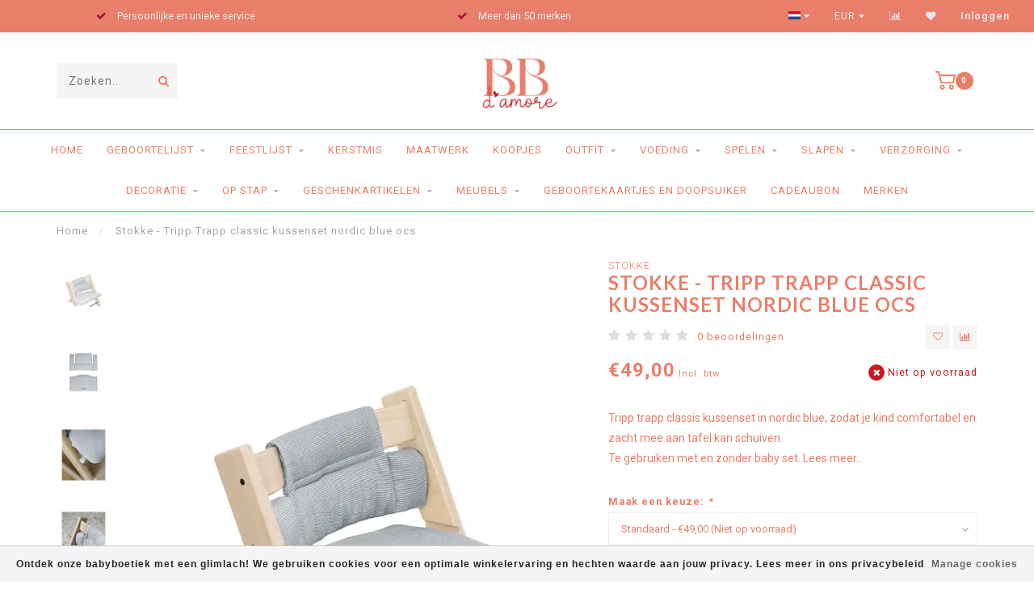

--- FILE ---
content_type: text/html;charset=utf-8
request_url: https://www.bebe-damore.be/stokke-tripp-trapp-classic-kussenset-nordic-blue-o.html
body_size: 16455
content:
<!DOCTYPE html>
<html lang="nl">
  <head>
    
    <!--
        
        Theme Invision | v1.0.9_0
        Theme designed and created by Dyvelopment - We are true e-commerce heroes!
        
        For custom Lightspeed eCom work like custom design or development,
        please contact us at www.dyvelopment.nl
        
    -->
    
    <meta charset="utf-8"/>
<!-- [START] 'blocks/head.rain' -->
<!--

  (c) 2008-2025 Lightspeed Netherlands B.V.
  http://www.lightspeedhq.com
  Generated: 13-11-2025 @ 23:48:05

-->
<link rel="canonical" href="https://www.bebe-damore.be/stokke-tripp-trapp-classic-kussenset-nordic-blue-o.html"/>
<link rel="alternate" href="https://www.bebe-damore.be/index.rss" type="application/rss+xml" title="Nieuwe producten"/>
<link href="https://cdn.webshopapp.com/assets/cookielaw.css?2025-02-20" rel="stylesheet" type="text/css"/>
<meta name="robots" content="noodp,noydir"/>
<meta property="og:url" content="https://www.bebe-damore.be/stokke-tripp-trapp-classic-kussenset-nordic-blue-o.html?source=facebook"/>
<meta property="og:site_name" content="Bebe d&#039;amore "/>
<meta property="og:title" content="Stokke - Tripp Trapp classic kussenset nordic blue ocs"/>
<meta property="og:description" content="Tripp trapp classis kussenset in nordic blue, zodat je kind comfortabel en zacht mee aan tafel kan schuiven."/>
<meta property="og:image" content="https://cdn.webshopapp.com/shops/353030/files/460343489/stokke-stokke-tripp-trapp-classic-kussenset-nordic.jpg"/>
<!--[if lt IE 9]>
<script src="https://cdn.webshopapp.com/assets/html5shiv.js?2025-02-20"></script>
<![endif]-->
<!-- [END] 'blocks/head.rain' -->
    
                                
    <title>Stokke - Tripp Trapp classic kussenset nordic blue ocs - Bebe d&#039;amore </title>
    
    <meta name="description" content="Tripp trapp classis kussenset in nordic blue, zodat je kind comfortabel en zacht mee aan tafel kan schuiven." />
    <meta name="keywords" content="Stokke, Stokke, -, Tripp, Trapp, classic, kussenset, nordic, blue, ocs" />
    
    <meta http-equiv="X-UA-Compatible" content="IE=edge">
    <meta name="viewport" content="width=device-width, initial-scale=1.0, maximum-scale=1.0, user-scalable=0">
    <meta name="apple-mobile-web-app-capable" content="yes">
    <meta name="apple-mobile-web-app-status-bar-style" content="black">

    <link rel="shortcut icon" href="https://cdn.webshopapp.com/shops/353030/themes/118088/v/2179225/assets/favicon.ico?20240109153728" type="image/x-icon" />
    
        <meta name="format-detection" content="telephone=no">
    <meta name="format-detection" content="date=no">
    <meta name="format-detection" content="address=no">
    <meta name="format-detection" content="email=no">
        
    <script src="https://cdn.webshopapp.com/shops/353030/themes/118088/assets/jquery-1-12-4-min.js?2025110318075820200708144430"></script>
    
        <link href="//fonts.googleapis.com/css?family=Roboto:400,300,600,700|Lato:300,400,600,700&amp;display=swap" rel="preload" as="style">
    <link href="//fonts.googleapis.com/css?family=Roboto:400,300,600,700|Lato:300,400,600,700&amp;display=swap" rel="stylesheet">
            
    <link rel="stylesheet" href="https://cdn.webshopapp.com/shops/353030/themes/118088/assets/font-awesome-470-min.css?2025110318075820200708144430" />
    <link rel="stylesheet" href="https://cdn.webshopapp.com/shops/353030/themes/118088/assets/bootstrap-min.css?2025110318075820200708144430" />
    <link rel="stylesheet" href="https://cdn.webshopapp.com/assets/gui-2-0.css?2025-02-20" />
    <link rel="stylesheet" href="https://cdn.webshopapp.com/assets/gui-responsive-2-0.css?2025-02-20" />
    
        <link rel="stylesheet" href="https://cdn.webshopapp.com/shops/353030/themes/118088/assets/lightgallery-min.css?2025110318075820200708144430" />
            <link rel="stylesheet" href="https://cdn.webshopapp.com/shops/353030/themes/118088/assets/style.css?2025110318075820200708144430" />
        
    <!-- User defined styles -->
    <link rel="stylesheet" href="https://cdn.webshopapp.com/shops/353030/themes/118088/assets/settings.css?2025110318075820200708144430" />
    <link rel="stylesheet" href="https://cdn.webshopapp.com/shops/353030/themes/118088/assets/custom.css?2025110318075820200708144430" />
    
    <script>
      if (!window.console) window.console = {};
      if (!window.console.log) window.console.log = function () { };
      
      var productStorage = {};
      
      var shop = 353030;    
      var staticUrl = 'https://static.webshopapp.com/shops/353030/';
      var currentLang = 'Nederlands';
      var currencySymbol = '€';
      var currencyTitle = 'eur';
      
			var addToCartUrl = 'https://www.bebe-damore.be/cart/add/';
			var gotoProductUrl = 'https://www.bebe-damore.be/go/product/';
      
      /* Some global vars */
      var domain = 'https://www.bebe-damore.be/';
      var url = 'https://www.bebe-damore.be/';
      var mainUrl = 'https://www.bebe-damore.be/';
      var searchUrl = 'https://www.bebe-damore.be/search/';
      var cartUrl = 'https://www.bebe-damore.be/cart/';
      var checkoutUrl = 'https://www.bebe-damore.be/checkout/';
      var notification = false;
      var b2b = false;
			var navbar_dimbg = false;
      var freeShippingNotice = true;
			var currencySymbol = '€';
			var currencyCode = 'EUR';
			var formKey = "82f0d1386fee1f1ed8e6be0025c576f2";
			var iOSSupport = 1.000000;
      
      
      /* Quick settings */
      var enableQuickShop = true;
			var sliderTimout = 5000;
			var imageRatio = 'portrait';
			var variantBlocks = false; 
			var hover_shows_second_image = true;
			var imageSize = '325x375x2';
			var liveAddToCartDisabled = false;
      
      /* Some prefedined translations */
      var tContinueShopping = 'Ga verder met winkelen';
      var tProceedToCheckout = 'Doorgaan naar afrekenen';
      var tViewProduct = 'Bekijk product';
      var tAddtoCart = 'Toevoegen aan winkelwagen';
      var tNoInformationFound = 'Geen informatie gevonden';
      var tView = 'Bekijken';
			var tMoreInfo = 'Meer info';
      var tCheckout = 'Bestellen';
			var tClose = 'Sluiten';
      var tNavigation = 'Navigatie';
      var tInStock = 'Op voorraad';
      var tOutOfStock = 'Niet op voorraad';
      var tFreeShipping = '';
      var tAmountToFreeShipping = '';
      var tBackorder = 'Backorder';
      var tSearch = 'Zoeken';
			var tTax = 'Incl. btw';
			var tExclShipping = 'Excl. <a href="https://www.bebe-damore.be/service/shipping-returns/" target="_blank">Verzendkosten</a>';
			var tCustomizeProduct = 'Product aanpassen';
			var tExpired = 'Expired';
			var tDealExpired = 'Actie verlopen';
			var tCompare = 'Vergelijk';
			var tWishlist = 'Verlanglijst';
			var tCart = 'Winkelwagen';
      
      var amountToFreeShipping = parseFloat(100);
                                                                                
			var sslEnabled = true;
      var cart_redirect_back = false;
      
            function getServerTime()
      {
        return new Date ("Nov 13, 2025 23:48:05 +0100");
      }
    </script>
    
        
        
      </head>
  <body class="">
    
    <div class="body-content">
        
    <div class="overlay">
      <i class="fa fa-times"></i>
    </div>
    
    <header>
      
<div id="topbar">
  <div class="container-fluid">
    <div class="row">
      
      <div class="col-md-8">
        
<div class="usps-slider-holder" style="width:100%;">
  <div class="swiper-container usps-header">
    <div class="swiper-wrapper">
      
                <div class="swiper-slide usp-block">
          <i class="fa fa-check" aria-hidden="true"></i> Persoonlijke en unieke service 
        </div>
              
                <div class="swiper-slide usp-block">
          <i class="fa fa-check" aria-hidden="true"></i> Meer dan 50 merken
        </div>
                
                <div class="swiper-slide usp-block">
          <i class="fa fa-check" aria-hidden="true"></i> Levering aan huis
        </div>
              
                <div class="swiper-slide usp-block">
          <i class="fa fa-check" aria-hidden="true"></i> Maatwerk & personalisatie is onze troef
        </div>
              
		</div>
	</div>
</div>

      </div>
      
      <div class="col-md-4 col-xs-12 hidden-sm hidden-xs hidden-xxs" id="topbar-right">
        <ul>
          <li class="langs dropdown-holder">
            <a href="#" data-toggle="dropdown"><span class="flags nl"></span> <i class="fa fa-caret-down"></i></a>
            
            <ul class="currency-langs-holder dropdown-content dropdown-right">
              <li><strong>Select your language</strong></li>
                
	<li><a lang="nl" title="Nederlands" href="https://www.bebe-damore.be/go/product/152341231"><span class="flags nl"></span> Nederlands</a></li>
          	</ul>
            
          </li>
          <li  class="currencies dropdown-holder">
            <a href="#" data-toggle="dropdown"><span class="currency-EUR">EUR</span> <i class="fa fa-caret-down"></i></a>
            
                    <ul class="dropdown-content dropdown-right">
                                        <li><a href="https://www.bebe-damore.be/session/currency/eur/"><span class="currency-EUR">EUR</span></a></li>
                                        </ul>

	        </li>
          <li class="compare"><a href="https://www.bebe-damore.be/compare/" title="Vergelijk"><i class="fa fa-bar-chart"></i></a></li>
          <li class="wishlist"><a href="https://www.bebe-damore.be/account/wishlist/" title="Mijn verlanglijst"><i class="fa fa-heart"></i></a></li>
          <li class="account">
            <a href="https://www.bebe-damore.be/account/">
              Inloggen            </a>
          </li>
                  </ul>
        
      </div>
      
    </div>
  </div>
</div>

<!-- Topbar -->
<!-- End topbar -->

<div id="header-holder">
<div class="container" id="header">
  <div class="row">
    
    <div id="header-left" class="col-sm-4 col-xs-3">
      <!--<a href=""><i class="fa fa-user"></i></a>
      <a href=""><i class="fa fa-heart"></i></a>
      <a href=""><i class="fa fa-exchange"></i></a> -->
      
      <div id="mobilenav" class="visible-xxs visible-xs visible-sm">
                <div class="nav-icon">
          <div class="bar1"></div>
        	<div class="bar2"></div>
        	<div class="bar3"></div>
        </div>
      </div>
      
      <div id="scrollnav" class="scrollnav">
                <div class="nav-icon">
          <div class="bar1"></div>
        	<div class="bar2"></div>
        	<div class="bar3"></div>
        </div>
      </div>
      
      <span id="mobilesearch" class="visible-xxs visible-xs visible-sm">
        <a href="https://www.bebe-damore.be/"><i class="fa fa-search" aria-hidden="true"></i></a>
      </span>
      
      <div class="search hidden-sm hidden-xs hidden-xxs">
        <form action="https://www.bebe-damore.be/search/" class="searchform" method="get">
          <div class="search-holder">
            <input type="text" class="searchbox" name="q" placeholder="Zoeken.." autocomplete="off">
          	<!-- d -->
            
            <i class="fa fa-search" aria-hidden="true"></i><i class="fa fa-times clearsearch" aria-hidden="true"></i>
          </div>
          
          
        </form>
          
          <div class="searchcontent hidden-xs hidden-xxs">
            <div class="searchresults"></div>
            <div class="more"><a href="#" class="search-viewall">Bekijk alle resultaten <span>(0)</span></a></div>
            <div class="noresults">Geen producten gevonden</div>
          </div>
      </div>
    </div>
    
    <div class="col-sm-4 col-xs-6" id="logo">
            	<a href="https://www.bebe-damore.be/"><img class="" src="https://cdn.webshopapp.com/shops/353030/themes/118088/v/2179225/assets/logo.png?20240109153728" alt="Babyboetiek"></a>
            
    </div>
    
        
        
    <!--<div class="col-md-5 col-sm-7 hidden-xs hidden-xxs" id="hallmark">
          </div> -->
    
    <div class="header-right col-sm-4 col-xs-3">
      
      <div id="hallmark" class="hidden-sm hidden-xs hidden-xxs">
            </div>
      
      
      <!--<div class="cart-header-container">-->
      <div class="cartheader">
        
        <!--<a href="">
          <i class="fa fa-heart-o"></i>
        </a> -->
        
        <div class="cart-container cart maincart">
        
        <a href="https://www.bebe-damore.be/cart/">
        <div class="cart-icon">
                    <img src="https://cdn.webshopapp.com/shops/353030/themes/118088/assets/shopping-cart.svg?2025110318075820200708144430" class="shopping-cart"><span id="qty" class="highlight-bg cart-total-qty">0</span>
        </div>
        
        <!-- <div id="cart-total">
          €0,00
        </div> -->
        </a>
        
        <div class="cart-content-holder hidden-sm hidden-xs hidden-xxs">
          <div class="cart-content">
            <h4>Winkelwagen</h4>
            
                          <p class="noproducts">U heeft geen artikelen in uw winkelwagen</p>
                      </div>
          
        </div>
        </div>
      </div>
      <!--</div>-->
      
      
    </div>
  </div>
</div>
</div>

<div class="cf"></div>
  

<div class=" borders  hidden-xxs hidden-xs hidden-sm" id="navbar">
  <div class="container-fluid">
    <div class="row">
      <div class="col-md-12">
        <nav>
          <ul class="megamenu">
        <li class="hidden-sm hidden-xs hidden-xxs"><a href="https://www.bebe-damore.be/">Home</a></li>
  
                <li>
          <a href="https://www.bebe-damore.be/geboortelijst/" class="dropdown">Geboortelijst</a>

          
                    <ul class="sub1 megamenu">
            <li>
              <div class="container">
              <div class="row">
              
                            
                                                            <div class="col-md-6 col-sm-12 maxheight">
                                          
              <div class="row">
                            <div class="col-md-12">
                <span class="categories-title">Categorieën</span>
              </div>
                                            <div class="col-md-3 sub-holder">
                  <h4><a href="https://www.bebe-damore.be/geboortelijst/een-geboortelijst-bij-bebe-damore/">Een geboortelijst bij Bebe d&#039;amore? </a></h4>
                  
                                  </div>
                
                                              <div class="col-md-3 sub-holder">
                  <h4><a href="https://www.bebe-damore.be/geboortelijst/een-cadeau-kopen-van-een-lijst/">Een cadeau kopen van een lijst </a></h4>
                  
                                  </div>
                
                                              <div class="col-md-3 sub-holder">
                  <h4><a href="https://www.bebe-damore.be/geboortelijst/mijn-geboortelijst-beheren/">Mijn geboortelijst beheren</a></h4>
                  
                                  </div>
                
                                            </div>
              </div>
              
                              <div class="col-md-2 hidden-sm hidden-xs hidden-xxs">
                  <span class="brands-title">Onze merken</span>
                  <ul class="brands">
                                                            <li><a href="https://www.bebe-damore.be/geboortelijst/?brand=4771706">Dimpel</a></li>
                                                            <li><a href="https://www.bebe-damore.be/geboortelijst/?brand=4771707">Doomoo</a></li>
                                                            <li><a href="https://www.bebe-damore.be/geboortelijst/?brand=4771703">Jollein</a></li>
                                                            <li><a href="https://www.bebe-damore.be/geboortelijst/?brand=4771783">Lassig</a></li>
                                                            <li><a href="https://www.bebe-damore.be/geboortelijst/?brand=4771746">Little Dutch</a></li>
                                                            <li><a href="https://www.bebe-damore.be/geboortelijst/?brand=4771765">Mushie</a></li>
                                                            <li><a href="https://www.bebe-damore.be/geboortelijst/?brand=4771842">Noppies</a></li>
                                                            <li><a href="https://www.bebe-damore.be/geboortelijst/?brand=4771739">Poetree Kids</a></li>
                                                            <li><a href="https://www.bebe-damore.be/geboortelijst/?brand=4771745">Timboo</a></li>
                                                            <li><a href="https://www.bebe-damore.be/geboortelijst/?brand=4771742">Trixie</a></li>
                                      </ul>
                </div>
                            
                            <div class="col-md-4 hidden-sm hidden-xs hidden-xxs">
                <!--<span class="cat-title">Geboortelijst</span>-->
                                <a href="#"><img src="https://cdn.webshopapp.com/shops/353030/files/448866830/500x300x1/image.jpg" class="img-responsive subcat-image" alt="Geboortelijst"></a>
              </div>
                            
              </div>
                  </div>
            </li>
          </ul>
                    

        </li>
                <li>
          <a href="https://www.bebe-damore.be/feestlijst/" class="dropdown">Feestlijst</a>

          
                    <ul class="sub1 megamenu">
            <li>
              <div class="container">
              <div class="row">
              
                            
                                                            <div class="col-md-6 col-sm-12 maxheight">
                                          
              <div class="row">
                            <div class="col-md-12">
                <span class="categories-title">Categorieën</span>
              </div>
                                            <div class="col-md-3 sub-holder">
                  <h4><a href="https://www.bebe-damore.be/feestlijst/een-feestlijstje-bij-bebe-damore/">Een feestlijstje bij Bebe d&#039;amore?</a></h4>
                  
                                  </div>
                
                                              <div class="col-md-3 sub-holder">
                  <h4><a href="https://www.bebe-damore.be/feestlijst/een-cadeau-kopen-van-een-feestlijstje/">Een cadeau kopen van een feestlijstje</a></h4>
                  
                                  </div>
                
                                              <div class="col-md-3 sub-holder">
                  <h4><a href="https://www.bebe-damore.be/feestlijst/mijn-feestlijst-beheren/">Mijn feestlijst beheren</a></h4>
                  
                                  </div>
                
                                            </div>
              </div>
              
                              <div class="col-md-2 hidden-sm hidden-xs hidden-xxs">
                  <span class="brands-title">Onze merken</span>
                  <ul class="brands">
                                                            <li><a href="https://www.bebe-damore.be/feestlijst/?brand=4771706">Dimpel</a></li>
                                                            <li><a href="https://www.bebe-damore.be/feestlijst/?brand=4771707">Doomoo</a></li>
                                                            <li><a href="https://www.bebe-damore.be/feestlijst/?brand=4771703">Jollein</a></li>
                                                            <li><a href="https://www.bebe-damore.be/feestlijst/?brand=4771783">Lassig</a></li>
                                                            <li><a href="https://www.bebe-damore.be/feestlijst/?brand=4771746">Little Dutch</a></li>
                                                            <li><a href="https://www.bebe-damore.be/feestlijst/?brand=4771765">Mushie</a></li>
                                                            <li><a href="https://www.bebe-damore.be/feestlijst/?brand=4771842">Noppies</a></li>
                                                            <li><a href="https://www.bebe-damore.be/feestlijst/?brand=4771739">Poetree Kids</a></li>
                                                            <li><a href="https://www.bebe-damore.be/feestlijst/?brand=4771745">Timboo</a></li>
                                                            <li><a href="https://www.bebe-damore.be/feestlijst/?brand=4771742">Trixie</a></li>
                                      </ul>
                </div>
                            
                            <div class="col-md-4 hidden-sm hidden-xs hidden-xxs">
                <!--<span class="cat-title">Feestlijst</span>-->
                                <a href="#"><img src="https://cdn.webshopapp.com/shops/353030/files/468018996/500x300x1/image.jpg" class="img-responsive subcat-image" alt="Feestlijst"></a>
              </div>
                            
              </div>
                  </div>
            </li>
          </ul>
                    

        </li>
                <li>
          <a href="https://www.bebe-damore.be/kerstmis/" class="">Kerstmis</a>

          
                    

        </li>
                <li>
          <a href="https://www.bebe-damore.be/maatwerk/" class="">Maatwerk</a>

          
                    

        </li>
                <li>
          <a href="https://www.bebe-damore.be/koopjes/" class="">Koopjes</a>

          
                    

        </li>
                <li>
          <a href="https://www.bebe-damore.be/outfit/" class="dropdown">Outfit</a>

          
                    <ul class="sub1 megamenu">
            <li>
              <div class="container">
              <div class="row">
              
                            
                                                            <div class="col-md-6 col-sm-12 maxheight">
                                          
              <div class="row">
                            <div class="col-md-12">
                <span class="categories-title">Categorieën</span>
              </div>
                                            <div class="col-md-3 sub-holder">
                  <h4><a href="https://www.bebe-damore.be/outfit/babyrompers/">Babyrompers</a></h4>
                  
                                  </div>
                
                                              <div class="col-md-3 sub-holder">
                  <h4><a href="https://www.bebe-damore.be/outfit/zonnebrillen/">Zonnebrillen</a></h4>
                  
                                  </div>
                
                                              <div class="col-md-3 sub-holder">
                  <h4><a href="https://www.bebe-damore.be/outfit/krabwantjes-sokken-en-pantoffels/">Krabwantjes, sokken en pantoffels</a></h4>
                  
                                  </div>
                
                                              <div class="col-md-3 sub-holder">
                  <h4><a href="https://www.bebe-damore.be/outfit/mutsen-petten-hoedjes-sjaals-en-handschoenen/">Mutsen, petten, hoedjes, sjaals en handschoenen</a></h4>
                  
                                  </div>
                
                                  <div class="cf"></div>
                                              <div class="col-md-3 sub-holder">
                  <h4><a href="https://www.bebe-damore.be/outfit/babypakjes-en-pyjamas/">Babypakjes en pyjama&#039;s</a></h4>
                  
                                  </div>
                
                                              <div class="col-md-3 sub-holder">
                  <h4><a href="https://www.bebe-damore.be/outfit/jassen/">Jassen</a></h4>
                  
                                  </div>
                
                                              <div class="col-md-3 sub-holder">
                  <h4><a href="https://www.bebe-damore.be/outfit/fopspenen-en-fopspeen-kettingen/">Fopspenen en fopspeen kettingen</a></h4>
                  
                                  </div>
                
                                              <div class="col-md-3 sub-holder">
                  <h4><a href="https://www.bebe-damore.be/outfit/jurken-en-rokjes/">Jurken en rokjes</a></h4>
                  
                                  </div>
                
                                  <div class="cf"></div>
                                              <div class="col-md-3 sub-holder">
                  <h4><a href="https://www.bebe-damore.be/outfit/broeken-shorts/">Broeken / Shorts</a></h4>
                  
                                  </div>
                
                                              <div class="col-md-3 sub-holder">
                  <h4><a href="https://www.bebe-damore.be/outfit/truien-en-gilets/">Truien en gilets</a></h4>
                  
                                  </div>
                
                                              <div class="col-md-3 sub-holder">
                  <h4><a href="https://www.bebe-damore.be/outfit/t-shirts-tops-en-hemdjes/">T-shirts, tops en hemdjes</a></h4>
                  
                                  </div>
                
                                              <div class="col-md-3 sub-holder">
                  <h4><a href="https://www.bebe-damore.be/outfit/haar-accessoires/">Haar accessoires</a></h4>
                  
                                  </div>
                
                                  <div class="cf"></div>
                                              <div class="col-md-3 sub-holder">
                  <h4><a href="https://www.bebe-damore.be/outfit/zwemgerief/">Zwemgerief</a></h4>
                  
                                  </div>
                
                                            </div>
              </div>
              
                              <div class="col-md-2 hidden-sm hidden-xs hidden-xxs">
                  <span class="brands-title">Onze merken</span>
                  <ul class="brands">
                                                            <li><a href="https://www.bebe-damore.be/outfit/?brand=4771706">Dimpel</a></li>
                                                            <li><a href="https://www.bebe-damore.be/outfit/?brand=4771707">Doomoo</a></li>
                                                            <li><a href="https://www.bebe-damore.be/outfit/?brand=4771703">Jollein</a></li>
                                                            <li><a href="https://www.bebe-damore.be/outfit/?brand=4771783">Lassig</a></li>
                                                            <li><a href="https://www.bebe-damore.be/outfit/?brand=4771746">Little Dutch</a></li>
                                                            <li><a href="https://www.bebe-damore.be/outfit/?brand=4771765">Mushie</a></li>
                                                            <li><a href="https://www.bebe-damore.be/outfit/?brand=4771842">Noppies</a></li>
                                                            <li><a href="https://www.bebe-damore.be/outfit/?brand=4771739">Poetree Kids</a></li>
                                                            <li><a href="https://www.bebe-damore.be/outfit/?brand=4771745">Timboo</a></li>
                                                            <li><a href="https://www.bebe-damore.be/outfit/?brand=4771742">Trixie</a></li>
                                      </ul>
                </div>
                            
                            <div class="col-md-4 hidden-sm hidden-xs hidden-xxs">
                <!--<span class="cat-title">Outfit</span>-->
                                <a href="#"><img src="https://cdn.webshopapp.com/shops/353030/files/487118644/500x300x1/image.jpg" class="img-responsive subcat-image" alt="Outfit"></a>
              </div>
                            
              </div>
                  </div>
            </li>
          </ul>
                    

        </li>
                <li>
          <a href="https://www.bebe-damore.be/voeding/" class="dropdown">Voeding</a>

          
                    <ul class="sub1 megamenu">
            <li>
              <div class="container">
              <div class="row">
              
                            
                                                            <div class="col-md-6 col-sm-12 maxheight">
                                          
              <div class="row">
                            <div class="col-md-12">
                <span class="categories-title">Categorieën</span>
              </div>
                                            <div class="col-md-3 sub-holder">
                  <h4><a href="https://www.bebe-damore.be/voeding/stoomkokers/">Stoomkokers</a></h4>
                  
                                  </div>
                
                                              <div class="col-md-3 sub-holder">
                  <h4><a href="https://www.bebe-damore.be/voeding/slabben-en-bandanas/">Slabben en bandanas</a></h4>
                  
                                  </div>
                
                                              <div class="col-md-3 sub-holder">
                  <h4><a href="https://www.bebe-damore.be/voeding/zuigflessen-en-accessoires/">Zuigflessen en accessoires</a></h4>
                  
                                  </div>
                
                                              <div class="col-md-3 sub-holder">
                  <h4><a href="https://www.bebe-damore.be/voeding/eetstoelen-en-accessoires/">Eetstoelen en accessoires</a></h4>
                  
                                  </div>
                
                                  <div class="cf"></div>
                                              <div class="col-md-3 sub-holder">
                  <h4><a href="https://www.bebe-damore.be/voeding/bewaardozen-en-snackdozen/">Bewaardozen en snackdozen</a></h4>
                  
                                  </div>
                
                                              <div class="col-md-3 sub-holder">
                  <h4><a href="https://www.bebe-damore.be/voeding/borstvoeding-en-accessoires/">Borstvoeding en accessoires</a></h4>
                  
                                  </div>
                
                                              <div class="col-md-3 sub-holder">
                  <h4><a href="https://www.bebe-damore.be/voeding/aan-tafel/">Aan tafel</a></h4>
                  
                                      <ul class="sub2">
                                            <li>
                        <a href="https://www.bebe-damore.be/voeding/aan-tafel/drinkbekers-en-drinkflessen/">Drinkbekers en drinkflessen</a>
                        
                                              </li>
                                            <li>
                        <a href="https://www.bebe-damore.be/voeding/aan-tafel/borden-en-kommen/">Borden en kommen</a>
                        
                                              </li>
                                            <li>
                        <a href="https://www.bebe-damore.be/voeding/aan-tafel/eetsetjes/">Eetsetjes</a>
                        
                                              </li>
                                            <li>
                        <a href="https://www.bebe-damore.be/voeding/aan-tafel/placemats/">Placemats</a>
                        
                                              </li>
                                            <li>
                        <a href="https://www.bebe-damore.be/voeding/aan-tafel/bestek/">Bestek</a>
                        
                                              </li>
                                          </ul>
                                  </div>
                
                                            </div>
              </div>
              
                              <div class="col-md-2 hidden-sm hidden-xs hidden-xxs">
                  <span class="brands-title">Onze merken</span>
                  <ul class="brands">
                                                            <li><a href="https://www.bebe-damore.be/voeding/?brand=4771706">Dimpel</a></li>
                                                            <li><a href="https://www.bebe-damore.be/voeding/?brand=4771707">Doomoo</a></li>
                                                            <li><a href="https://www.bebe-damore.be/voeding/?brand=4771703">Jollein</a></li>
                                                            <li><a href="https://www.bebe-damore.be/voeding/?brand=4771783">Lassig</a></li>
                                                            <li><a href="https://www.bebe-damore.be/voeding/?brand=4771746">Little Dutch</a></li>
                                                            <li><a href="https://www.bebe-damore.be/voeding/?brand=4771765">Mushie</a></li>
                                                            <li><a href="https://www.bebe-damore.be/voeding/?brand=4771842">Noppies</a></li>
                                                            <li><a href="https://www.bebe-damore.be/voeding/?brand=4771739">Poetree Kids</a></li>
                                                            <li><a href="https://www.bebe-damore.be/voeding/?brand=4771745">Timboo</a></li>
                                                            <li><a href="https://www.bebe-damore.be/voeding/?brand=4771742">Trixie</a></li>
                                      </ul>
                </div>
                            
                            <div class="col-md-4 hidden-sm hidden-xs hidden-xxs">
                <!--<span class="cat-title">Voeding</span>-->
                                <a href="#"><img src="https://cdn.webshopapp.com/shops/353030/files/448376681/500x300x1/image.jpg" class="img-responsive subcat-image" alt="Voeding"></a>
              </div>
                            
              </div>
                  </div>
            </li>
          </ul>
                    

        </li>
                <li>
          <a href="https://www.bebe-damore.be/spelen/" class="dropdown">Spelen</a>

          
                    <ul class="sub1 megamenu">
            <li>
              <div class="container">
              <div class="row">
              
                            
                                                            <div class="col-md-6 col-sm-12 maxheight">
                                          
              <div class="row">
                            <div class="col-md-12">
                <span class="categories-title">Categorieën</span>
              </div>
                                            <div class="col-md-3 sub-holder">
                  <h4><a href="https://www.bebe-damore.be/spelen/boeken-en-knisperboekjes/">Boeken en knisperboekjes</a></h4>
                  
                                  </div>
                
                                              <div class="col-md-3 sub-holder">
                  <h4><a href="https://www.bebe-damore.be/spelen/buitenspeelgoed/">Buitenspeelgoed</a></h4>
                  
                                  </div>
                
                                              <div class="col-md-3 sub-holder">
                  <h4><a href="https://www.bebe-damore.be/spelen/knuffels-en-doudous/">Knuffels en doudou&#039;s</a></h4>
                  
                                  </div>
                
                                              <div class="col-md-3 sub-holder">
                  <h4><a href="https://www.bebe-damore.be/spelen/mobielen/">Mobielen</a></h4>
                  
                                  </div>
                
                                  <div class="cf"></div>
                                              <div class="col-md-3 sub-holder">
                  <h4><a href="https://www.bebe-damore.be/spelen/activiteiten-speelgoed/">Activiteiten speelgoed</a></h4>
                  
                                  </div>
                
                                              <div class="col-md-3 sub-holder">
                  <h4><a href="https://www.bebe-damore.be/spelen/bijtringen-en-grijp-speeltjes/">Bijtringen en grijp speeltjes</a></h4>
                  
                                  </div>
                
                                              <div class="col-md-3 sub-holder">
                  <h4><a href="https://www.bebe-damore.be/spelen/rammelaars/">Rammelaars</a></h4>
                  
                                  </div>
                
                                              <div class="col-md-3 sub-holder">
                  <h4><a href="https://www.bebe-damore.be/spelen/houten-speelgoed/">Houten speelgoed</a></h4>
                  
                                  </div>
                
                                  <div class="cf"></div>
                                              <div class="col-md-3 sub-holder">
                  <h4><a href="https://www.bebe-damore.be/spelen/muziekknuffels/">Muziekknuffels</a></h4>
                  
                                  </div>
                
                                              <div class="col-md-3 sub-holder">
                  <h4><a href="https://www.bebe-damore.be/spelen/poppen-en-accessoires/">Poppen en accessoires</a></h4>
                  
                                  </div>
                
                                              <div class="col-md-3 sub-holder">
                  <h4><a href="https://www.bebe-damore.be/spelen/puzzels/">Puzzels</a></h4>
                  
                                  </div>
                
                                              <div class="col-md-3 sub-holder">
                  <h4><a href="https://www.bebe-damore.be/spelen/schommelpaarden/">Schommelpaarden</a></h4>
                  
                                  </div>
                
                                  <div class="cf"></div>
                                              <div class="col-md-3 sub-holder">
                  <h4><a href="https://www.bebe-damore.be/spelen/wagenspanners/">Wagenspanners</a></h4>
                  
                                  </div>
                
                                              <div class="col-md-3 sub-holder">
                  <h4><a href="https://www.bebe-damore.be/spelen/relaxen-wipstoelen-en-accessoires/">Relaxen, wipstoelen en accessoires</a></h4>
                  
                                  </div>
                
                                              <div class="col-md-3 sub-holder">
                  <h4><a href="https://www.bebe-damore.be/spelen/bad-en-waterspeelgoed/">Bad en waterspeelgoed</a></h4>
                  
                                  </div>
                
                                              <div class="col-md-3 sub-holder">
                  <h4><a href="https://www.bebe-damore.be/spelen/educatief-open-ended-speelgoed/">Educatief / Open ended speelgoed</a></h4>
                  
                                  </div>
                
                                  <div class="cf"></div>
                                              <div class="col-md-3 sub-holder">
                  <h4><a href="https://www.bebe-damore.be/spelen/loopautos-fietsen-en-steps/">Loopautos, fietsen en steps</a></h4>
                  
                                  </div>
                
                                              <div class="col-md-3 sub-holder">
                  <h4><a href="https://www.bebe-damore.be/spelen/speelhuizen-en-tipis/">Speelhuizen en tipi&#039;s </a></h4>
                  
                                  </div>
                
                                              <div class="col-md-3 sub-holder">
                  <h4><a href="https://www.bebe-damore.be/spelen/opbergen/">Opbergen </a></h4>
                  
                                  </div>
                
                                              <div class="col-md-3 sub-holder">
                  <h4><a href="https://www.bebe-damore.be/spelen/verkleedkledij/">Verkleedkledij</a></h4>
                  
                                  </div>
                
                                  <div class="cf"></div>
                                              <div class="col-md-3 sub-holder">
                  <h4><a href="https://www.bebe-damore.be/spelen/kindertafels-en-stoelen/">Kindertafels en stoelen</a></h4>
                  
                                  </div>
                
                                              <div class="col-md-3 sub-holder">
                  <h4><a href="https://www.bebe-damore.be/spelen/speeltapijt-en-bogen/">Speeltapijt en -bogen</a></h4>
                  
                                  </div>
                
                                            </div>
              </div>
              
                              <div class="col-md-2 hidden-sm hidden-xs hidden-xxs">
                  <span class="brands-title">Onze merken</span>
                  <ul class="brands">
                                                            <li><a href="https://www.bebe-damore.be/spelen/?brand=4771706">Dimpel</a></li>
                                                            <li><a href="https://www.bebe-damore.be/spelen/?brand=4771707">Doomoo</a></li>
                                                            <li><a href="https://www.bebe-damore.be/spelen/?brand=4771703">Jollein</a></li>
                                                            <li><a href="https://www.bebe-damore.be/spelen/?brand=4771783">Lassig</a></li>
                                                            <li><a href="https://www.bebe-damore.be/spelen/?brand=4771746">Little Dutch</a></li>
                                                            <li><a href="https://www.bebe-damore.be/spelen/?brand=4771765">Mushie</a></li>
                                                            <li><a href="https://www.bebe-damore.be/spelen/?brand=4771842">Noppies</a></li>
                                                            <li><a href="https://www.bebe-damore.be/spelen/?brand=4771739">Poetree Kids</a></li>
                                                            <li><a href="https://www.bebe-damore.be/spelen/?brand=4771745">Timboo</a></li>
                                                            <li><a href="https://www.bebe-damore.be/spelen/?brand=4771742">Trixie</a></li>
                                      </ul>
                </div>
                            
                            <div class="col-md-4 hidden-sm hidden-xs hidden-xxs">
                <!--<span class="cat-title">Spelen</span>-->
                                <a href="#"><img src="https://cdn.webshopapp.com/shops/353030/files/487118505/500x300x1/image.jpg" class="img-responsive subcat-image" alt="Spelen"></a>
              </div>
                            
              </div>
                  </div>
            </li>
          </ul>
                    

        </li>
                <li>
          <a href="https://www.bebe-damore.be/slapen/" class="dropdown">Slapen</a>

          
                    <ul class="sub1 megamenu">
            <li>
              <div class="container">
              <div class="row">
              
                            
                                                            <div class="col-md-6 col-sm-12 maxheight">
                                          
              <div class="row">
                            <div class="col-md-12">
                <span class="categories-title">Categorieën</span>
              </div>
                                            <div class="col-md-3 sub-holder">
                  <h4><a href="https://www.bebe-damore.be/slapen/babyfoons-en-monitors/">Babyfoons en monitors</a></h4>
                  
                                  </div>
                
                                              <div class="col-md-3 sub-holder">
                  <h4><a href="https://www.bebe-damore.be/slapen/slaapzakken-en-inbakerdoeken/">Slaapzakken en inbakerdoeken</a></h4>
                  
                                  </div>
                
                                              <div class="col-md-3 sub-holder">
                  <h4><a href="https://www.bebe-damore.be/slapen/slaap-hulpmiddelen/">Slaap hulpmiddelen</a></h4>
                  
                                      <ul class="sub2">
                                            <li>
                        <a href="https://www.bebe-damore.be/slapen/slaap-hulpmiddelen/warmte-kussens-en-warmte-knuffels/">Warmte kussens en warmte knuffels</a>
                        
                                              </li>
                                            <li>
                        <a href="https://www.bebe-damore.be/slapen/slaap-hulpmiddelen/white-noise-knuffels/">White noise knuffels</a>
                        
                                              </li>
                                          </ul>
                                  </div>
                
                                              <div class="col-md-3 sub-holder">
                  <h4><a href="https://www.bebe-damore.be/slapen/bed-ledikant-en-wieg-textiel/">Bed, ledikant en wieg textiel</a></h4>
                  
                                      <ul class="sub2">
                                            <li>
                        <a href="https://www.bebe-damore.be/slapen/bed-ledikant-en-wieg-textiel/bedomranders/">Bedomranders</a>
                        
                                              </li>
                                            <li>
                        <a href="https://www.bebe-damore.be/slapen/bed-ledikant-en-wieg-textiel/parkbekleding/">Parkbekleding</a>
                        
                                              </li>
                                            <li>
                        <a href="https://www.bebe-damore.be/slapen/bed-ledikant-en-wieg-textiel/donsdekens/">Donsdekens</a>
                        
                                              </li>
                                            <li>
                        <a href="https://www.bebe-damore.be/slapen/bed-ledikant-en-wieg-textiel/dekens/">Dekens</a>
                        
                                              </li>
                                            <li>
                        <a href="https://www.bebe-damore.be/slapen/bed-ledikant-en-wieg-textiel/hoofdkussens/">Hoofdkussens</a>
                        
                                              </li>
                                            <li>
                        <a href="https://www.bebe-damore.be/slapen/bed-ledikant-en-wieg-textiel/hoeslakens/">Hoeslakens</a>
                        
                                              </li>
                                            <li>
                        <a href="https://www.bebe-damore.be/slapen/bed-ledikant-en-wieg-textiel/matrasbeschermers/">Matrasbeschermers</a>
                        
                                              </li>
                                            <li>
                        <a href="https://www.bebe-damore.be/slapen/bed-ledikant-en-wieg-textiel/lakens/">Lakens</a>
                        
                                              </li>
                                            <li>
                        <a href="https://www.bebe-damore.be/slapen/bed-ledikant-en-wieg-textiel/dekbedovertrekken/">Dekbedovertrekken</a>
                        
                                              </li>
                                          </ul>
                                  </div>
                
                                  <div class="cf"></div>
                                              <div class="col-md-3 sub-holder">
                  <h4><a href="https://www.bebe-damore.be/slapen/fopspenen/">Fopspenen</a></h4>
                  
                                  </div>
                
                                              <div class="col-md-3 sub-holder">
                  <h4><a href="https://www.bebe-damore.be/slapen/luchtbevochtigers/">Luchtbevochtigers</a></h4>
                  
                                  </div>
                
                                              <div class="col-md-3 sub-holder">
                  <h4><a href="https://www.bebe-damore.be/slapen/park-textiel/">Park textiel</a></h4>
                  
                                      <ul class="sub2">
                                            <li>
                        <a href="https://www.bebe-damore.be/slapen/park-textiel/hoeslakens/">Hoeslakens</a>
                        
                                              </li>
                                            <li>
                        <a href="https://www.bebe-damore.be/slapen/park-textiel/dekens/">Dekens</a>
                        
                                              </li>
                                            <li>
                        <a href="https://www.bebe-damore.be/slapen/park-textiel/parkomranders/">Parkomranders</a>
                        
                                              </li>
                                            <li>
                        <a href="https://www.bebe-damore.be/slapen/park-textiel/parktapijten/">Parktapijten</a>
                        
                                              </li>
                                            <li>
                        <a href="https://www.bebe-damore.be/slapen/park-textiel/klamboes-en-hemels/">Klamboes en hemels</a>
                        
                                              </li>
                                          </ul>
                                  </div>
                
                                              <div class="col-md-3 sub-holder">
                  <h4><a href="https://www.bebe-damore.be/slapen/veiligheid/">Veiligheid</a></h4>
                  
                                  </div>
                
                                  <div class="cf"></div>
                                              <div class="col-md-3 sub-holder">
                  <h4><a href="https://www.bebe-damore.be/slapen/matrassen/">Matrassen</a></h4>
                  
                                      <ul class="sub2">
                                            <li>
                        <a href="https://www.bebe-damore.be/slapen/matrassen/park-en-wiegmatrassen/">Park en wiegmatrassen</a>
                        
                                              </li>
                                            <li>
                        <a href="https://www.bebe-damore.be/slapen/matrassen/ledikant-en-bedmatrassen/">Ledikant en bedmatrassen</a>
                        
                                              </li>
                                          </ul>
                                  </div>
                
                                              <div class="col-md-3 sub-holder">
                  <h4><a href="https://www.bebe-damore.be/slapen/slaapnestjes/">Slaapnestjes</a></h4>
                  
                                  </div>
                
                                              <div class="col-md-3 sub-holder">
                  <h4><a href="https://www.bebe-damore.be/slapen/slaaptrainers-en-wekkers/">Slaaptrainers en wekkers</a></h4>
                  
                                  </div>
                
                                            </div>
              </div>
              
                              <div class="col-md-2 hidden-sm hidden-xs hidden-xxs">
                  <span class="brands-title">Onze merken</span>
                  <ul class="brands">
                                                            <li><a href="https://www.bebe-damore.be/slapen/?brand=4771706">Dimpel</a></li>
                                                            <li><a href="https://www.bebe-damore.be/slapen/?brand=4771707">Doomoo</a></li>
                                                            <li><a href="https://www.bebe-damore.be/slapen/?brand=4771703">Jollein</a></li>
                                                            <li><a href="https://www.bebe-damore.be/slapen/?brand=4771783">Lassig</a></li>
                                                            <li><a href="https://www.bebe-damore.be/slapen/?brand=4771746">Little Dutch</a></li>
                                                            <li><a href="https://www.bebe-damore.be/slapen/?brand=4771765">Mushie</a></li>
                                                            <li><a href="https://www.bebe-damore.be/slapen/?brand=4771842">Noppies</a></li>
                                                            <li><a href="https://www.bebe-damore.be/slapen/?brand=4771739">Poetree Kids</a></li>
                                                            <li><a href="https://www.bebe-damore.be/slapen/?brand=4771745">Timboo</a></li>
                                                            <li><a href="https://www.bebe-damore.be/slapen/?brand=4771742">Trixie</a></li>
                                      </ul>
                </div>
                            
                            <div class="col-md-4 hidden-sm hidden-xs hidden-xxs">
                <!--<span class="cat-title">Slapen</span>-->
                                <a href="#"><img src="https://cdn.webshopapp.com/shops/353030/files/487115202/500x300x1/image.jpg" class="img-responsive subcat-image" alt="Slapen"></a>
              </div>
                            
              </div>
                  </div>
            </li>
          </ul>
                    

        </li>
                <li>
          <a href="https://www.bebe-damore.be/verzorging/" class="dropdown">Verzorging</a>

          
                    <ul class="sub1 megamenu">
            <li>
              <div class="container">
              <div class="row">
              
                            
                                                            <div class="col-md-6 col-sm-12 maxheight">
                                          
              <div class="row">
                            <div class="col-md-12">
                <span class="categories-title">Categorieën</span>
              </div>
                                            <div class="col-md-3 sub-holder">
                  <h4><a href="https://www.bebe-damore.be/verzorging/tandverzorging/">Tandverzorging</a></h4>
                  
                                  </div>
                
                                              <div class="col-md-3 sub-holder">
                  <h4><a href="https://www.bebe-damore.be/verzorging/verzorgings-producten/">Verzorgings producten</a></h4>
                  
                                  </div>
                
                                              <div class="col-md-3 sub-holder">
                  <h4><a href="https://www.bebe-damore.be/verzorging/tetradoeken/">Tetradoeken</a></h4>
                  
                                  </div>
                
                                              <div class="col-md-3 sub-holder">
                  <h4><a href="https://www.bebe-damore.be/verzorging/op-het-potje/">Op het potje</a></h4>
                  
                                  </div>
                
                                  <div class="cf"></div>
                                              <div class="col-md-3 sub-holder">
                  <h4><a href="https://www.bebe-damore.be/verzorging/badcapes-badjassen-en-ponchos/">Badcapes, badjassen en ponchos</a></h4>
                  
                                  </div>
                
                                              <div class="col-md-3 sub-holder">
                  <h4><a href="https://www.bebe-damore.be/verzorging/muggenverjagers/">Muggenverjagers</a></h4>
                  
                                  </div>
                
                                              <div class="col-md-3 sub-holder">
                  <h4><a href="https://www.bebe-damore.be/verzorging/aankleedkussens-en-hoezen/">Aankleedkussens en hoezen</a></h4>
                  
                                  </div>
                
                                              <div class="col-md-3 sub-holder">
                  <h4><a href="https://www.bebe-damore.be/verzorging/toilettassen-en-verzorgingsmandjes/">Toilettassen en verzorgingsmandjes</a></h4>
                  
                                  </div>
                
                                  <div class="cf"></div>
                                              <div class="col-md-3 sub-holder">
                  <h4><a href="https://www.bebe-damore.be/verzorging/badjes-en-bijhorende-accesoires/">Badjes en bijhorende accesoires</a></h4>
                  
                                  </div>
                
                                              <div class="col-md-3 sub-holder">
                  <h4><a href="https://www.bebe-damore.be/verzorging/thermometers-kapset-en-neusverzorging/">Thermometers, kapset en neusverzorging</a></h4>
                  
                                  </div>
                
                                              <div class="col-md-3 sub-holder">
                  <h4><a href="https://www.bebe-damore.be/verzorging/luieremmers-en-navullingen/">Luieremmers en navullingen </a></h4>
                  
                                  </div>
                
                                              <div class="col-md-3 sub-holder">
                  <h4><a href="https://www.bebe-damore.be/verzorging/handdoeken-en-washandjes/">Handdoeken en washandjes</a></h4>
                  
                                  </div>
                
                                  <div class="cf"></div>
                                              <div class="col-md-3 sub-holder">
                  <h4><a href="https://www.bebe-damore.be/verzorging/hulpmiddelen/">Hulpmiddelen</a></h4>
                  
                                  </div>
                
                                            </div>
              </div>
              
                              <div class="col-md-2 hidden-sm hidden-xs hidden-xxs">
                  <span class="brands-title">Onze merken</span>
                  <ul class="brands">
                                                            <li><a href="https://www.bebe-damore.be/verzorging/?brand=4771706">Dimpel</a></li>
                                                            <li><a href="https://www.bebe-damore.be/verzorging/?brand=4771707">Doomoo</a></li>
                                                            <li><a href="https://www.bebe-damore.be/verzorging/?brand=4771703">Jollein</a></li>
                                                            <li><a href="https://www.bebe-damore.be/verzorging/?brand=4771783">Lassig</a></li>
                                                            <li><a href="https://www.bebe-damore.be/verzorging/?brand=4771746">Little Dutch</a></li>
                                                            <li><a href="https://www.bebe-damore.be/verzorging/?brand=4771765">Mushie</a></li>
                                                            <li><a href="https://www.bebe-damore.be/verzorging/?brand=4771842">Noppies</a></li>
                                                            <li><a href="https://www.bebe-damore.be/verzorging/?brand=4771739">Poetree Kids</a></li>
                                                            <li><a href="https://www.bebe-damore.be/verzorging/?brand=4771745">Timboo</a></li>
                                                            <li><a href="https://www.bebe-damore.be/verzorging/?brand=4771742">Trixie</a></li>
                                      </ul>
                </div>
                            
                            <div class="col-md-4 hidden-sm hidden-xs hidden-xxs">
                <!--<span class="cat-title">Verzorging</span>-->
                                <a href="#"><img src="https://cdn.webshopapp.com/shops/353030/files/487118273/500x300x1/image.jpg" class="img-responsive subcat-image" alt="Verzorging"></a>
              </div>
                            
              </div>
                  </div>
            </li>
          </ul>
                    

        </li>
                <li>
          <a href="https://www.bebe-damore.be/decoratie/" class="dropdown">Decoratie</a>

          
                    <ul class="sub1 megamenu">
            <li>
              <div class="container">
              <div class="row">
              
                            
                                                            <div class="col-md-6 col-sm-12 maxheight">
                                          
              <div class="row">
                            <div class="col-md-12">
                <span class="categories-title">Categorieën</span>
              </div>
                                            <div class="col-md-3 sub-holder">
                  <h4><a href="https://www.bebe-damore.be/decoratie/muurdecoratie/">Muurdecoratie</a></h4>
                  
                                  </div>
                
                                              <div class="col-md-3 sub-holder">
                  <h4><a href="https://www.bebe-damore.be/decoratie/algemene-decoratie/">Algemene decoratie</a></h4>
                  
                                  </div>
                
                                              <div class="col-md-3 sub-holder">
                  <h4><a href="https://www.bebe-damore.be/decoratie/opbergen/">Opbergen</a></h4>
                  
                                  </div>
                
                                              <div class="col-md-3 sub-holder">
                  <h4><a href="https://www.bebe-damore.be/decoratie/schommelstoelen-en-zeteltjes/">Schommelstoelen en zeteltjes</a></h4>
                  
                                  </div>
                
                                  <div class="cf"></div>
                                              <div class="col-md-3 sub-holder">
                  <h4><a href="https://www.bebe-damore.be/decoratie/tapijten/">Tapijten</a></h4>
                  
                                  </div>
                
                                              <div class="col-md-3 sub-holder">
                  <h4><a href="https://www.bebe-damore.be/decoratie/verlichting/">Verlichting</a></h4>
                  
                                  </div>
                
                                              <div class="col-md-3 sub-holder">
                  <h4><a href="https://www.bebe-damore.be/decoratie/klamboes-en-hemels/">Klamboes en hemels</a></h4>
                  
                                  </div>
                
                                              <div class="col-md-3 sub-holder">
                  <h4><a href="https://www.bebe-damore.be/decoratie/sierkussens/">Sierkussens</a></h4>
                  
                                  </div>
                
                                  <div class="cf"></div>
                                            </div>
              </div>
              
                              <div class="col-md-2 hidden-sm hidden-xs hidden-xxs">
                  <span class="brands-title">Onze merken</span>
                  <ul class="brands">
                                                            <li><a href="https://www.bebe-damore.be/decoratie/?brand=4771706">Dimpel</a></li>
                                                            <li><a href="https://www.bebe-damore.be/decoratie/?brand=4771707">Doomoo</a></li>
                                                            <li><a href="https://www.bebe-damore.be/decoratie/?brand=4771703">Jollein</a></li>
                                                            <li><a href="https://www.bebe-damore.be/decoratie/?brand=4771783">Lassig</a></li>
                                                            <li><a href="https://www.bebe-damore.be/decoratie/?brand=4771746">Little Dutch</a></li>
                                                            <li><a href="https://www.bebe-damore.be/decoratie/?brand=4771765">Mushie</a></li>
                                                            <li><a href="https://www.bebe-damore.be/decoratie/?brand=4771842">Noppies</a></li>
                                                            <li><a href="https://www.bebe-damore.be/decoratie/?brand=4771739">Poetree Kids</a></li>
                                                            <li><a href="https://www.bebe-damore.be/decoratie/?brand=4771745">Timboo</a></li>
                                                            <li><a href="https://www.bebe-damore.be/decoratie/?brand=4771742">Trixie</a></li>
                                      </ul>
                </div>
                            
                            <div class="col-md-4 hidden-sm hidden-xs hidden-xxs">
                <!--<span class="cat-title">Decoratie</span>-->
                                <a href="#"><img src="https://cdn.webshopapp.com/shops/353030/files/448375392/500x300x1/image.jpg" class="img-responsive subcat-image" alt="Decoratie"></a>
              </div>
                            
              </div>
                  </div>
            </li>
          </ul>
                    

        </li>
                <li>
          <a href="https://www.bebe-damore.be/op-stap/" class="dropdown">Op stap</a>

          
                    <ul class="sub1 megamenu">
            <li>
              <div class="container">
              <div class="row">
              
                            
                                                            <div class="col-md-6 col-sm-12 maxheight">
                                          
              <div class="row">
                            <div class="col-md-12">
                <span class="categories-title">Categorieën</span>
              </div>
                                            <div class="col-md-3 sub-holder">
                  <h4><a href="https://www.bebe-damore.be/op-stap/rugzakken-en-trolleys/">Rugzakken en trolleys</a></h4>
                  
                                  </div>
                
                                              <div class="col-md-3 sub-holder">
                  <h4><a href="https://www.bebe-damore.be/op-stap/plooibuggys-en-accessoires/">Plooibuggys en accessoires</a></h4>
                  
                                  </div>
                
                                              <div class="col-md-3 sub-holder">
                  <h4><a href="https://www.bebe-damore.be/op-stap/voetenzakken/">Voetenzakken</a></h4>
                  
                                  </div>
                
                                              <div class="col-md-3 sub-holder">
                  <h4><a href="https://www.bebe-damore.be/op-stap/kinderwagens-en-accessoires/">Kinderwagens en accessoires</a></h4>
                  
                                  </div>
                
                                  <div class="cf"></div>
                                              <div class="col-md-3 sub-holder">
                  <h4><a href="https://www.bebe-damore.be/op-stap/verzorgingstassen-en-accessoires/">Verzorgingstassen en accessoires</a></h4>
                  
                                  </div>
                
                                              <div class="col-md-3 sub-holder">
                  <h4><a href="https://www.bebe-damore.be/op-stap/draagzakken-en-doeken/">Draagzakken en -doeken</a></h4>
                  
                                  </div>
                
                                              <div class="col-md-3 sub-holder">
                  <h4><a href="https://www.bebe-damore.be/op-stap/autostoelen-en-accessoires/">Autostoelen en accessoires</a></h4>
                  
                                  </div>
                
                                              <div class="col-md-3 sub-holder">
                  <h4><a href="https://www.bebe-damore.be/op-stap/draagbare-autostoelen-en-accessoires/">Draagbare autostoelen en accessoires</a></h4>
                  
                                  </div>
                
                                  <div class="cf"></div>
                                              <div class="col-md-3 sub-holder">
                  <h4><a href="https://www.bebe-damore.be/op-stap/reisbedden-en-accessoires/">Reisbedden en accessoires</a></h4>
                  
                                  </div>
                
                                              <div class="col-md-3 sub-holder">
                  <h4><a href="https://www.bebe-damore.be/op-stap/op-de-fiets-met-de-step/">Op de fiets / met de step</a></h4>
                  
                                  </div>
                
                                              <div class="col-md-3 sub-holder">
                  <h4><a href="https://www.bebe-damore.be/op-stap/gehoor-bescherming/">Gehoor bescherming</a></h4>
                  
                                  </div>
                
                                            </div>
              </div>
              
                              <div class="col-md-2 hidden-sm hidden-xs hidden-xxs">
                  <span class="brands-title">Onze merken</span>
                  <ul class="brands">
                                                            <li><a href="https://www.bebe-damore.be/op-stap/?brand=4771706">Dimpel</a></li>
                                                            <li><a href="https://www.bebe-damore.be/op-stap/?brand=4771707">Doomoo</a></li>
                                                            <li><a href="https://www.bebe-damore.be/op-stap/?brand=4771703">Jollein</a></li>
                                                            <li><a href="https://www.bebe-damore.be/op-stap/?brand=4771783">Lassig</a></li>
                                                            <li><a href="https://www.bebe-damore.be/op-stap/?brand=4771746">Little Dutch</a></li>
                                                            <li><a href="https://www.bebe-damore.be/op-stap/?brand=4771765">Mushie</a></li>
                                                            <li><a href="https://www.bebe-damore.be/op-stap/?brand=4771842">Noppies</a></li>
                                                            <li><a href="https://www.bebe-damore.be/op-stap/?brand=4771739">Poetree Kids</a></li>
                                                            <li><a href="https://www.bebe-damore.be/op-stap/?brand=4771745">Timboo</a></li>
                                                            <li><a href="https://www.bebe-damore.be/op-stap/?brand=4771742">Trixie</a></li>
                                      </ul>
                </div>
                            
                            <div class="col-md-4 hidden-sm hidden-xs hidden-xxs">
                <!--<span class="cat-title">Op stap</span>-->
                                <a href="#"><img src="https://cdn.webshopapp.com/shops/353030/files/448375427/500x300x1/image.jpg" class="img-responsive subcat-image" alt="Op stap"></a>
              </div>
                            
              </div>
                  </div>
            </li>
          </ul>
                    

        </li>
                <li>
          <a href="https://www.bebe-damore.be/geschenkartikelen/" class="dropdown">Geschenkartikelen</a>

          
                    <ul class="sub1 megamenu">
            <li>
              <div class="container">
              <div class="row">
              
                            
                                                <div class="col-md-10 maxheight">
                                          
              <div class="row">
                            <div class="col-md-12">
                <span class="categories-title">Categorieën</span>
              </div>
                                            <div class="col-md-3 sub-holder">
                  <h4><a href="https://www.bebe-damore.be/geschenkartikelen/geschenksetjes/">Geschenksetjes</a></h4>
                  
                                  </div>
                
                                              <div class="col-md-3 sub-holder">
                  <h4><a href="https://www.bebe-damore.be/geschenkartikelen/meter-en-peter-geschenken/">Meter en peter geschenken</a></h4>
                  
                                  </div>
                
                                            </div>
              </div>
              
                              <div class="col-md-2 hidden-sm hidden-xs hidden-xxs">
                  <span class="brands-title">Onze merken</span>
                  <ul class="brands">
                                                            <li><a href="https://www.bebe-damore.be/geschenkartikelen/?brand=4771706">Dimpel</a></li>
                                                            <li><a href="https://www.bebe-damore.be/geschenkartikelen/?brand=4771707">Doomoo</a></li>
                                                            <li><a href="https://www.bebe-damore.be/geschenkartikelen/?brand=4771703">Jollein</a></li>
                                                            <li><a href="https://www.bebe-damore.be/geschenkartikelen/?brand=4771783">Lassig</a></li>
                                                            <li><a href="https://www.bebe-damore.be/geschenkartikelen/?brand=4771746">Little Dutch</a></li>
                                                            <li><a href="https://www.bebe-damore.be/geschenkartikelen/?brand=4771765">Mushie</a></li>
                                                            <li><a href="https://www.bebe-damore.be/geschenkartikelen/?brand=4771842">Noppies</a></li>
                                                            <li><a href="https://www.bebe-damore.be/geschenkartikelen/?brand=4771739">Poetree Kids</a></li>
                                                            <li><a href="https://www.bebe-damore.be/geschenkartikelen/?brand=4771745">Timboo</a></li>
                                                            <li><a href="https://www.bebe-damore.be/geschenkartikelen/?brand=4771742">Trixie</a></li>
                                      </ul>
                </div>
                            
                            
              </div>
                  </div>
            </li>
          </ul>
                    

        </li>
                <li>
          <a href="https://www.bebe-damore.be/meubels/" class="dropdown">Meubels</a>

          
                    <ul class="sub1 megamenu">
            <li>
              <div class="container">
              <div class="row">
              
                            
                                                            <div class="col-md-6 col-sm-12 maxheight">
                                          
              <div class="row">
                            <div class="col-md-12">
                <span class="categories-title">Categorieën</span>
              </div>
                                            <div class="col-md-3 sub-holder">
                  <h4><a href="https://www.bebe-damore.be/meubels/parken/">Parken</a></h4>
                  
                                  </div>
                
                                              <div class="col-md-3 sub-holder">
                  <h4><a href="https://www.bebe-damore.be/meubels/bedden/">Bedden</a></h4>
                  
                                  </div>
                
                                              <div class="col-md-3 sub-holder">
                  <h4><a href="https://www.bebe-damore.be/meubels/commodes-en-opzetstukken/">Commodes en opzetstukken</a></h4>
                  
                                  </div>
                
                                              <div class="col-md-3 sub-holder">
                  <h4><a href="https://www.bebe-damore.be/meubels/boekenkasten/">Boekenkasten</a></h4>
                  
                                  </div>
                
                                  <div class="cf"></div>
                                              <div class="col-md-3 sub-holder">
                  <h4><a href="https://www.bebe-damore.be/meubels/verzorgingstafels-en-badmeubels/">Verzorgingstafels en badmeubels</a></h4>
                  
                                  </div>
                
                                              <div class="col-md-3 sub-holder">
                  <h4><a href="https://www.bebe-damore.be/meubels/kasten/">Kasten</a></h4>
                  
                                  </div>
                
                                              <div class="col-md-3 sub-holder">
                  <h4><a href="https://www.bebe-damore.be/meubels/wiegjes-en-mosesmandjes/">Wiegjes en mosesmandjes</a></h4>
                  
                                  </div>
                
                                              <div class="col-md-3 sub-holder">
                  <h4><a href="https://www.bebe-damore.be/meubels/wandrekken/">Wandrekken</a></h4>
                  
                                  </div>
                
                                  <div class="cf"></div>
                                              <div class="col-md-3 sub-holder">
                  <h4><a href="https://www.bebe-damore.be/meubels/cosleeper/">Cosleeper</a></h4>
                  
                                  </div>
                
                                            </div>
              </div>
              
                              <div class="col-md-2 hidden-sm hidden-xs hidden-xxs">
                  <span class="brands-title">Onze merken</span>
                  <ul class="brands">
                                                            <li><a href="https://www.bebe-damore.be/meubels/?brand=4771706">Dimpel</a></li>
                                                            <li><a href="https://www.bebe-damore.be/meubels/?brand=4771707">Doomoo</a></li>
                                                            <li><a href="https://www.bebe-damore.be/meubels/?brand=4771703">Jollein</a></li>
                                                            <li><a href="https://www.bebe-damore.be/meubels/?brand=4771783">Lassig</a></li>
                                                            <li><a href="https://www.bebe-damore.be/meubels/?brand=4771746">Little Dutch</a></li>
                                                            <li><a href="https://www.bebe-damore.be/meubels/?brand=4771765">Mushie</a></li>
                                                            <li><a href="https://www.bebe-damore.be/meubels/?brand=4771842">Noppies</a></li>
                                                            <li><a href="https://www.bebe-damore.be/meubels/?brand=4771739">Poetree Kids</a></li>
                                                            <li><a href="https://www.bebe-damore.be/meubels/?brand=4771745">Timboo</a></li>
                                                            <li><a href="https://www.bebe-damore.be/meubels/?brand=4771742">Trixie</a></li>
                                      </ul>
                </div>
                            
                            <div class="col-md-4 hidden-sm hidden-xs hidden-xxs">
                <!--<span class="cat-title">Meubels</span>-->
                                <a href="#"><img src="https://cdn.webshopapp.com/shops/353030/files/487115455/500x300x1/image.jpg" class="img-responsive subcat-image" alt="Meubels"></a>
              </div>
                            
              </div>
                  </div>
            </li>
          </ul>
                    

        </li>
                <li>
          <a href="https://www.bebe-damore.be/geboortekaartjes-en-doopsuiker/" class="">Geboortekaartjes en doopsuiker</a>

          
                    

        </li>
              
                						<li>
            <a href="https://www.bebe-damore.be/buy-gift-card/" >Cadeaubon</a>
          </li>
                                
                
                <li>
          <a href="https://www.bebe-damore.be/brands/">Merken</a>
        </li>
                
      </ul>        </nav>
      </div>
    </div>
  </div>
</div>

    </header>
    
        <div class="breadcrumbs">
  <div class="container">
    <div class="row">
      <div class="col-md-12">
        <a href="https://www.bebe-damore.be/" title="Home">Home</a>
        
                        <span>
          <span class="seperator">/</span> <a href="https://www.bebe-damore.be/stokke-tripp-trapp-classic-kussenset-nordic-blue-o.html"><span>Stokke - Tripp Trapp classic kussenset nordic blue ocs</span></a>
        </span>
                      </div>
    </div>
  </div>
</div>        
        
    				





<div class="addtocart-sticky">
  <div class="container">          
    <div class="flex-container middle">
      
            <img src="https://cdn.webshopapp.com/shops/353030/files/460343489/40x40x2/image.jpg" alt="" class="max-size"> 
            <h5 class="title hidden-xs hidden-xxs">Stokke - Tripp Trapp classic kussenset nordic blue ocs</h5>
      
      <div class="sticky-price">
          
        
        <span class="price">€49,00</span>
      </div>     
      
      <a href="https://www.bebe-damore.be/cart/add/302354905/" class="button quick-cart small-button"><i class="fa fa-shopping-cart"></i> Toevoegen aan winkelwagen</a>
  	</div>  
  </div>
</div>

<div class="container productpage"> 
  
  <div class="row visible-xxs visible-xs visible-sm">
    <div class="col-md-12">
      <div class="mobile-title">
            <h4>Stokke - Tripp Trapp classic kussenset nordic blue ocs</h4>
      </div>
    </div>
        <div class="col-md-12">
    <div class="mobile-brand">
      <a href="https://www.bebe-damore.be/brands/stokke/">Stokke</a>
    </div>
    </div>
      </div>
  
  <div class="row" style="margin-top:10px;">
    
    <div class="col-md-1 hidden-sm hidden-xs hidden-xxs thumbs-holder vertical">
      <div class="thumbs vertical" style="margin-top:0;">
            <div class="swiper-container swiper-container-vert swiper-productthumbs" style="height:100%; width:100%;">
    					<div class="swiper-wrapper">
                                <div class="swiper-slide swiper-slide-vert active">
                		<img src="https://cdn.webshopapp.com/shops/353030/files/460343489/65x75x1/stokke-tripp-trapp-classic-kussenset-nordic-blue-o.jpg" alt="" class="img-responsive"> 
                </div>
                                <div class="swiper-slide swiper-slide-vert">
                		<img src="https://cdn.webshopapp.com/shops/353030/files/460343483/65x75x1/stokke-tripp-trapp-classic-kussenset-nordic-blue-o.jpg" alt="" class="img-responsive"> 
                </div>
                                <div class="swiper-slide swiper-slide-vert">
                		<img src="https://cdn.webshopapp.com/shops/353030/files/460343485/65x75x1/stokke-tripp-trapp-classic-kussenset-nordic-blue-o.jpg" alt="" class="img-responsive"> 
                </div>
                                <div class="swiper-slide swiper-slide-vert">
                		<img src="https://cdn.webshopapp.com/shops/353030/files/460343488/65x75x1/stokke-tripp-trapp-classic-kussenset-nordic-blue-o.jpg" alt="" class="img-responsive"> 
                </div>
                                <div class="swiper-slide swiper-slide-vert">
                		<img src="https://cdn.webshopapp.com/shops/353030/files/460343491/65x75x1/stokke-tripp-trapp-classic-kussenset-nordic-blue-o.jpg" alt="" class="img-responsive"> 
                </div>
                            	</div>
            </div>
      </div>
      
          </div>
    
    <div class="col-sm-6 productpage-left">
      <div class="row">
        <div class="col-md-12">
          
          <div class="product-image-holder" id="holder">
          <div class="swiper-container swiper-productimage product-image">
            <div class="swiper-wrapper">
                            <div class="swiper-slide zoom" data-src="https://cdn.webshopapp.com/shops/353030/files/460343489/stokke-tripp-trapp-classic-kussenset-nordic-blue-o.jpg">
                <img data-src="https://cdn.webshopapp.com/shops/353030/files/460343489/650x750x2/stokke-tripp-trapp-classic-kussenset-nordic-blue-o.jpg" class="swiper-lazy img-responsive" data-src-zoom="https://cdn.webshopapp.com/shops/353030/files/460343489/stokke-tripp-trapp-classic-kussenset-nordic-blue-o.jpg" alt="Stokke - Tripp Trapp classic kussenset nordic blue ocs">
                
              </div>
                            <div class="swiper-slide zoom" data-src="https://cdn.webshopapp.com/shops/353030/files/460343483/stokke-tripp-trapp-classic-kussenset-nordic-blue-o.jpg">
                <img data-src="https://cdn.webshopapp.com/shops/353030/files/460343483/650x750x2/stokke-tripp-trapp-classic-kussenset-nordic-blue-o.jpg" class="swiper-lazy img-responsive" data-src-zoom="https://cdn.webshopapp.com/shops/353030/files/460343483/stokke-tripp-trapp-classic-kussenset-nordic-blue-o.jpg" alt="Stokke - Tripp Trapp classic kussenset nordic blue ocs">
                
              </div>
                            <div class="swiper-slide zoom" data-src="https://cdn.webshopapp.com/shops/353030/files/460343485/stokke-tripp-trapp-classic-kussenset-nordic-blue-o.jpg">
                <img data-src="https://cdn.webshopapp.com/shops/353030/files/460343485/650x750x2/stokke-tripp-trapp-classic-kussenset-nordic-blue-o.jpg" class="swiper-lazy img-responsive" data-src-zoom="https://cdn.webshopapp.com/shops/353030/files/460343485/stokke-tripp-trapp-classic-kussenset-nordic-blue-o.jpg" alt="Stokke - Tripp Trapp classic kussenset nordic blue ocs">
                
              </div>
                            <div class="swiper-slide zoom" data-src="https://cdn.webshopapp.com/shops/353030/files/460343488/stokke-tripp-trapp-classic-kussenset-nordic-blue-o.jpg">
                <img data-src="https://cdn.webshopapp.com/shops/353030/files/460343488/650x750x2/stokke-tripp-trapp-classic-kussenset-nordic-blue-o.jpg" class="swiper-lazy img-responsive" data-src-zoom="https://cdn.webshopapp.com/shops/353030/files/460343488/stokke-tripp-trapp-classic-kussenset-nordic-blue-o.jpg" alt="Stokke - Tripp Trapp classic kussenset nordic blue ocs">
                
              </div>
                            <div class="swiper-slide zoom" data-src="https://cdn.webshopapp.com/shops/353030/files/460343491/stokke-tripp-trapp-classic-kussenset-nordic-blue-o.jpg">
                <img data-src="https://cdn.webshopapp.com/shops/353030/files/460343491/650x750x2/stokke-tripp-trapp-classic-kussenset-nordic-blue-o.jpg" class="swiper-lazy img-responsive" data-src-zoom="https://cdn.webshopapp.com/shops/353030/files/460343491/stokke-tripp-trapp-classic-kussenset-nordic-blue-o.jpg" alt="Stokke - Tripp Trapp classic kussenset nordic blue ocs">
                
              </div>
                          </div>
            
          </div>
          </div>
          
          <div class="swiper-pagination swiper-pagination-image hidden-md hidden-lg"></div>
                
        </div>
      </div>

    </div>

    <div class="col-md-5 col-sm-6 productpage-right">
      
      <div class="row">
        <div class="col-md-12">
                    <div class="brand-title hidden-xxs hidden-xs hidden-sm">
            <a href="https://www.bebe-damore.be/brands/stokke/">Stokke</a>
          </div>
                    <div class="product-title">
            
            <div class="hidden-xxs hidden-xs hidden-sm">
              <h1 class="">Stokke - Tripp Trapp classic kussenset nordic blue ocs</h1>
            
                        </div>
            
            <div class="row">
              <div class="col-md-12">
                
                <div class="title-appendix">
                        <div class="reviewscore">
              
                                                        
                              <span class="stars">
                  <i class="fa fa-star empty" aria-hidden="true"></i>
                  <i class="fa fa-star empty" aria-hidden="true"></i>
                  <i class="fa fa-star empty" aria-hidden="true"></i>
                  <i class="fa fa-star empty" aria-hidden="true"></i>
                  <i class="fa fa-star empty" aria-hidden="true"></i>
                </span>
                
                <a href="#reviews" class="openembedreviews highlight-txt hidden-xxs hidden-xs hidden-sm">0 beoordelingen</a>
                            
            </div>
                        
            		<div class="wishlist text-right">
                  <a href="https://www.bebe-damore.be/account/wishlistAdd/152341231/?variant_id=302354905" title="Aan verlanglijst toevoegen"><i class="fa fa-heart-o"></i></a>
                  
									<a href="https://www.bebe-damore.be/compare/add/302354905/" title="Toevoegen om te vergelijken"><i class="fa fa-bar-chart"></i></a>
            		</div>
                  
                                </div>
                
          </div>             
        </div>
            
          </div>
        </div>
      </div>
      
      <!-- start offer wrapper -->
      <div class="offer-holder">
      <div class="row ">
        <div class="col-md-12">
          <div class="product-price">
            
            <div class="row">
              <div class="col-xs-6">
                                
                <span class="price">€49,00</span>
                                  <span class="price-strict">Incl. btw</span>
                 
              </div>
              
                            <div class="col-xs-6 text-right">
								<div class="stock">
                                    	<div class="out-of-stock"><i class="fa fa-times"></i> Niet op voorraad</div>
                                  </div>
              </div>
                            
            </div>
          </div>
        </div>
      </div>
      
            
                
            <div class="row rowmargin">
        <div class="col-md-12">
          <div class="product-description">
            <p>
              Tripp trapp classis kussenset in nordic blue, zodat je kind comfortabel en zacht mee aan tafel kan schuiven.<br />
Te gebruiken met en zonder baby set.
                            <a href="#information" class="product-readmore">Lees meer..</a>
                          </p>
          </div>
        </div>
      </div>
              
              
            
      <form action="https://www.bebe-damore.be/cart/add/302354905/" id="product_configure_form" method="post">
            <div class="row rowmargin">
        <div class="col-md-12">
            <div class="productform variant-blocks">
              <input type="hidden" name="bundle_id" id="product_configure_bundle_id" value="">
<div class="product-configure">
  <div class="product-configure-variants"  aria-label="Select an option of the product. This will reload the page to show the new option." role="region">
    <label for="product_configure_variants">Maak een keuze: <em aria-hidden="true">*</em></label>
    <select name="variant" id="product_configure_variants" onchange="document.getElementById('product_configure_form').action = 'https://www.bebe-damore.be/product/variants/152341231/'; document.getElementById('product_configure_form').submit();" aria-required="true">
      <option value="302354905" selected="selected">Standaard - €49,00</option>
    </select>
    <div class="product-configure-clear"></div>
  </div>
</div>

            </div>
        </div>
      </div>
              
            
            <div class="row">
        <div class="col-md-12 rowmargin">
          <div class="addtocart-holder">
          	<div class="qty">
              <input type="text" name="quantity" class="quantity qty-fast" value="1">
              <span class="qtyadd"><i class="fa fa-caret-up"></i></span>
              <span class="qtyminus"><i class="fa fa-caret-down"></i></span>
            </div>

            <div class="addtocart">
              <button type="submit" name="addtocart" class="btn-addtocart quick-cart button" data-vid="302354905">
                <img src="https://cdn.webshopapp.com/shops/353030/themes/118088/assets/shopping-cart-white.svg?2025110318075820200708144430" class="icon shopping-cart"> Toevoegen aan winkelwagen
              </button>
            </div>
          </div>
        </div>
      </div>
              </form>
      </div>
      <!-- end offer wrapper -->

      
            
            <div class="row rowmargin">
      <div class="col-md-12">
        
	<div class="productpage-usps">
      <ul>
            <li><i class="fa fa-check" aria-hidden="true"></i> <h4>Gratis verzending</h4> Vanaf €100</li>
                  <li><i class="fa fa-check" aria-hidden="true"></i> <h4>Niet tevreden? </h4> Retour binnen de 14 dagen </li>
              <li class="seperator"></li>
            <li><i class="fa fa-check" aria-hidden="true"></i> <h4>Verzending</h4> Binnen de 2 werkdagen </li>
                  <li><i class="fa fa-check" aria-hidden="true"></i> <h4>Geboortelijst? </h4> Plaats jouw favoriete artikel op je geboortelijst </li>
            </ul>
	</div>

      </div>
  		</div>
  		      
    </div>
    
  </div>

      <div class="row rowmargin">
      <div class="col-md-12">
        <ul class="nav nav-tabs">
          <li class="active"><a data-toggle="tab" href="#information">Informatie</a></li>
                            </ul>
        
        <div class="tab-content">
          <div id="information" class="tab-pane fade in active">
                        
            	<div class="row">
                <div class="col-md-7">
                  <div class="product-content">
                                        <div class="chakra-stack css-btweb">
<h1 class="chakra-text css-aqv6gz">Tripp Trapp® Classic Kussenset</h1>
</div>
<div class="chakra-stack css-btweb">
<h2 class="chakra-text css-t5spvo">Gemaakt met duurzaamheid in gedachten</h2>
<div class="styled-content css-1m14nmw">
<ul>
<li>Garen is geverfd met extracten van radix isatidis</li>
<li>Alle onderdelen zijn gecertificeerd volgens de Oeko-Tex® Standard 100</li>
<li>Gemaakt van 100% gerecyclede vezelvulling</li>
<li>Classic kussen gemaakt van biologisch katoen (OCS-gecertificeerd)</li>
<li>Geschikt voor de Tripp Trapp® stoel met of zonder de Tripp Trapp® Baby Set</li>
</ul>
</div>
</div>
                                      </div>
                </div>
                
                                <div class="col-md-5">
                  
                                    
                                    <div class="embed-reviews-holder">
                  	                  
                    <div class="row">
                      <div class="col-md-12">
                        <div class="no-reviews">

                          <span class="title">Stokke - Tripp Trapp classic kussenset nordic blue ocs</span>
                          <p>Nog niet gewaardeerd</p>

                          <p>0 sterren op basis van 0 beoordelingen</p>
                          <a href="https://www.bebe-damore.be/account/review/152341231/" class="button" data-pid="152341231" id="write_review" title="Je beoordeling toevoegen"><i class="fa fa-edit"></i> Je beoordeling toevoegen</a>

                        </div>
                      </div>
                    </div>
                  
                  	                </div>
                                  
                  
                                  
                </div>
                            	</div>

                      </div>
          
                    
                    <div id="reviews" class="tab-pane fade reviews">
          
                    <div class="product-reviews">
                        <p class="message-blue">Nog niet gewaardeerd</p>
                        
                        <div class="review-write">
              <p>
                0 sterren op basis van 0 beoordelingen
              </p>
                <a href="https://www.bebe-damore.be/account/review/152341231/" class="button" data-pid="152341231" id="write_review" title="Je beoordeling toevoegen"><i class="fa fa-edit"></i> Je beoordeling toevoegen</a>
            </div>
                      </div>
                    
            
          </div>
                    
        </div>
      </div>
    </div>
    
 		<div class="product-bundles">
	

	</div>
	
  	  <div class="gray-bg">
  <div class="row rowmargin50">
    <div class="col-md-12">
      <h3 class="headline">Gerelateerde producten</h3>
    </div>
    
          


<div class="col-md-3 col-sm-4 col-xs-6 col-xxs-6 rowmargin">
  
  <div class="product-block-holder" data-pid="149967881" data-json="https://www.bebe-damore.be/stokke-tripp-trapp-baby-set-naturel.html?format=json" data-img1="" data-img2="">
    <div class="product-block">
      
            
      <div class="product-block-image">
      	<a href="https://www.bebe-damore.be/stokke-tripp-trapp-baby-set-naturel.html">
                                  <img src="https://cdn.webshopapp.com/shops/353030/files/451654163/650x750x2/stokke-stokke-tripp-trapp-baby-set-naturel.jpg" alt="Stokke Stokke - Tripp Trapp baby set naturel" title="Stokke Stokke - Tripp Trapp baby set naturel" />
                                <div class="himage"></div>
        </a>
      </div>
      
                  <div class="product-block-stock">
        <i class="fa fa-spinner fa-spin"></i>
      </div>
            
            <div class="product-block-reviews">
          
                              
          <span class="stars">
                          <i class="fa fa-star empty"></i> <i class="fa fa-star empty"></i> <i class="fa fa-star empty"></i> <i class="fa fa-star empty"></i> <i class="fa fa-star empty"></i>
                      </span>
        
      </div>
            
            <a href="https://www.bebe-damore.be/stokke-tripp-trapp-baby-set-naturel.html" class="button product-block-quick quickshop hidden-sm hidden-xs hidden-xxs" data-pid="149967881">
      	<i class="fa fa-shopping-cart"></i> Quick shop
      </a>
            
      
      <h4 class="hidehover">
        <a href="https://www.bebe-damore.be/stokke-tripp-trapp-baby-set-naturel.html" title="Stokke Stokke - Tripp Trapp baby set naturel" class="title">
          Stokke - Tripp Trapp baby set naturel        </a>
      </h4>
      
      <div class="product-block-meta-holder">
      <div class="product-block-meta">
        
        <div class="product-block-desc">Maakt van de Tripp Trapp® stoel een comfortabele kinderstoe..</div>
        <!-- first if -->
        
                <div class="product-block-price hidehover">
                    €59,00
        </div>
        
        
              </div>
      </div>
      
              
            
            <div class="quick-order">
        <form id="quick-order-149967881" action="https://www.bebe-damore.be/cart/add/296701818/">
          <input type="text" class="qty-fast" name="quantity" value="1">
          <a href="https://www.bebe-damore.be/cart/add/296701818/" class="button quick-cart small-button"><i class="fa fa-shopping-cart"></i></a>
        </form>
      </div>
            
            
    </div>
  </div>
  
</div>

	




















          


<div class="col-md-3 col-sm-4 col-xs-6 col-xxs-6 rowmargin">
  
  <div class="product-block-holder" data-pid="149968218" data-json="https://www.bebe-damore.be/stokke-tripp-trapp-stoel-oak-natural.html?format=json" data-img1="" data-img2="">
    <div class="product-block">
      
            
      <div class="product-block-image">
      	<a href="https://www.bebe-damore.be/stokke-tripp-trapp-stoel-oak-natural.html">
                                  <img src="https://cdn.webshopapp.com/shops/353030/files/451655286/650x750x2/stokke-stokke-tripp-trapp-chair-oak-natural.jpg" alt="Stokke Stokke - Tripp Trapp chair oak natural" title="Stokke Stokke - Tripp Trapp chair oak natural" />
                                <div class="himage"></div>
        </a>
      </div>
      
                  <div class="product-block-stock">
        <i class="fa fa-spinner fa-spin"></i>
      </div>
            
            <div class="product-block-reviews">
          
                              
          <span class="stars">
                          <i class="fa fa-star empty"></i> <i class="fa fa-star empty"></i> <i class="fa fa-star empty"></i> <i class="fa fa-star empty"></i> <i class="fa fa-star empty"></i>
                      </span>
        
      </div>
            
            <a href="https://www.bebe-damore.be/stokke-tripp-trapp-stoel-oak-natural.html" class="button product-block-quick quickshop hidden-sm hidden-xs hidden-xxs" data-pid="149968218">
      	<i class="fa fa-shopping-cart"></i> Quick shop
      </a>
            
      
      <h4 class="hidehover">
        <a href="https://www.bebe-damore.be/stokke-tripp-trapp-stoel-oak-natural.html" title="Stokke Stokke - Tripp Trapp chair oak natural" class="title">
          Stokke - Tripp Trapp chair oak natural        </a>
      </h4>
      
      <div class="product-block-meta-holder">
      <div class="product-block-meta">
        
        <div class="product-block-desc">De stoel die met je kindje meegroeit.™ Vanaf de geboorte.<br />..</div>
        <!-- first if -->
        
                <div class="product-block-price hidehover">
                    €299,00
        </div>
        
        
              </div>
      </div>
      
              
            
            <div class="quick-order">
        <form id="quick-order-149968218" action="https://www.bebe-damore.be/cart/add/296702876/">
          <input type="text" class="qty-fast" name="quantity" value="1">
          <a href="https://www.bebe-damore.be/cart/add/296702876/" class="button quick-cart small-button"><i class="fa fa-shopping-cart"></i></a>
        </form>
      </div>
            
            
    </div>
  </div>
  
</div>

	
  <div class="cf hidden-lg hidden-md hidden-sm visible-xs"></div>




















          


<div class="col-md-3 col-sm-4 col-xs-6 col-xxs-6 rowmargin">
  
  <div class="product-block-holder" data-pid="151717169" data-json="https://www.bebe-damore.be/stokke-tripp-trapp-classic-kussenset-wheat-cream.html?format=json" data-img1="" data-img2="">
    <div class="product-block">
      
            
      <div class="product-block-image">
      	<a href="https://www.bebe-damore.be/stokke-tripp-trapp-classic-kussenset-wheat-cream.html">
                                  <img src="https://cdn.webshopapp.com/shops/353030/files/460303128/650x750x2/stokke-stokke-tripp-trapp-classic-kussenset-wheat.jpg" alt="Stokke Stokke - Tripp Trapp classic kussenset Wheat cream" title="Stokke Stokke - Tripp Trapp classic kussenset Wheat cream" />
                                <div class="himage"></div>
        </a>
      </div>
      
                  <div class="product-block-stock">
        <i class="fa fa-spinner fa-spin"></i>
      </div>
            
            <div class="product-block-reviews">
          
                              
          <span class="stars">
                          <i class="fa fa-star empty"></i> <i class="fa fa-star empty"></i> <i class="fa fa-star empty"></i> <i class="fa fa-star empty"></i> <i class="fa fa-star empty"></i>
                      </span>
        
      </div>
            
            <a href="https://www.bebe-damore.be/stokke-tripp-trapp-classic-kussenset-wheat-cream.html" class="button product-block-quick quickshop hidden-sm hidden-xs hidden-xxs" data-pid="151717169">
      	<i class="fa fa-shopping-cart"></i> Quick shop
      </a>
            
      
      <h4 class="hidehover">
        <a href="https://www.bebe-damore.be/stokke-tripp-trapp-classic-kussenset-wheat-cream.html" title="Stokke Stokke - Tripp Trapp classic kussenset Wheat cream" class="title">
          Stokke - Tripp Trapp classic kussenset Wheat cream        </a>
      </h4>
      
      <div class="product-block-meta-holder">
      <div class="product-block-meta">
        
        <div class="product-block-desc">Tripp Trapp® Classic Kussenset<br />
Zachte en ondersteunende ku..</div>
        <!-- first if -->
        
                <div class="product-block-price hidehover">
                    €49,00
        </div>
        
        
              </div>
      </div>
      
              
            
            <div class="quick-order">
        <form id="quick-order-151717169" action="https://www.bebe-damore.be/cart/add/301119281/">
          <input type="text" class="qty-fast" name="quantity" value="1">
          <a href="https://www.bebe-damore.be/cart/add/301119281/" class="button quick-cart small-button"><i class="fa fa-shopping-cart"></i></a>
        </form>
      </div>
            
            
    </div>
  </div>
  
</div>

	
  <div class="cf hidden-lg hidden-md visible-sm hidden-xs"></div>




















          


<div class="col-md-3 col-sm-4 col-xs-6 col-xxs-6 rowmargin">
  
  <div class="product-block-holder" data-pid="152215155" data-json="https://www.bebe-damore.be/stokke-tripp-trapp-harnas.html?format=json" data-img1="" data-img2="">
    <div class="product-block">
      
            
      <div class="product-block-image">
      	<a href="https://www.bebe-damore.be/stokke-tripp-trapp-harnas.html">
                                  <img src="https://cdn.webshopapp.com/shops/353030/files/460303909/650x750x2/stokke-stokke-tripp-trapp-harnas-beige.jpg" alt="Stokke Stokke - Tripp trapp Harnas Beige" title="Stokke Stokke - Tripp trapp Harnas Beige" />
                                <div class="himage"></div>
        </a>
      </div>
      
                  <div class="product-block-stock">
        <i class="fa fa-spinner fa-spin"></i>
      </div>
            
            <div class="product-block-reviews">
          
                              
          <span class="stars">
                          <i class="fa fa-star empty"></i> <i class="fa fa-star empty"></i> <i class="fa fa-star empty"></i> <i class="fa fa-star empty"></i> <i class="fa fa-star empty"></i>
                      </span>
        
      </div>
            
            <a href="https://www.bebe-damore.be/stokke-tripp-trapp-harnas.html" class="button product-block-quick quickshop hidden-sm hidden-xs hidden-xxs" data-pid="152215155">
      	<i class="fa fa-shopping-cart"></i> Quick shop
      </a>
            
      
      <h4 class="hidehover">
        <a href="https://www.bebe-damore.be/stokke-tripp-trapp-harnas.html" title="Stokke Stokke - Tripp trapp Harnas Beige" class="title">
          Stokke - Tripp trapp Harnas Beige        </a>
      </h4>
      
      <div class="product-block-meta-holder">
      <div class="product-block-meta">
        
        <div class="product-block-desc">Het Stokke® Tripp Trapp® Veiligheidstuigje V2 wordt gebrui..</div>
        <!-- first if -->
        
                <div class="product-block-price hidehover">
                    €49,00
        </div>
        
        
              </div>
      </div>
      
              
            
            <div class="quick-order">
        <form id="quick-order-152215155" action="https://www.bebe-damore.be/cart/add/302123917/">
          <input type="text" class="qty-fast" name="quantity" value="1">
          <a href="https://www.bebe-damore.be/cart/add/302123917/" class="button quick-cart small-button"><i class="fa fa-shopping-cart"></i></a>
        </form>
      </div>
            
            
    </div>
  </div>
  
</div>

	
  <div class="cf visible-lg visible-md hidden-sm hidden-xs"></div>




















        
  </div>
  </div>
	    
</div>

<script>
$(document).ready(function()
{
  /* Zoom on hover image */
  $('.zoom').zoom({touch:false});

  /* Open reviews tab onclick link */
  $('.openreviews, .yotpo.bottomLine').on('click', function(e)
  {
    e.preventDefault();
    
    $('.nav-tabs li').removeClass('active');
    $('.nav-tabs li.reviews').addClass('active');
    
    $(".tab-pane").removeClass("active in");
    $("#reviews").addClass("active in")
    
    if( $('.nav-tabs .reviews').length > 0 )
    	$('.nav-tabs .reviews').scrollView(100);
    else
      $('#reviews').scrollView(100);
  });
  
  $('.openembedreviews').on('click', function(e)
  {
    e.preventDefault();
    
    if( $('.embed-reviews-holder').length > 0 )
    	$('.embed-reviews-holder').scrollView(100);
  	else
      $('#reviews').scrollView(100);
  });
  
	$('.product-readmore').on('click', function(e)
  {
    e.preventDefault();
    $('#information').scrollView(150);
  });

  /* Open all specs */
  $('.read-more-specs').on('click', function(e)
  {
    e.preventDefault();
    
    $('.nav-tabs li').removeClass('active');
    $('.nav-tabs li.specs').addClass('active');
    
    $(".tab-pane").removeClass("active in");
    $("#specs").addClass("active in")
    
    $('.nav-tabs .specs').scrollView(100);
  });
    
  /* Sticky add2cart */
  var stickyCartShown = false;
  
  function checkStickyAddToCart()
  {
    if( $('.addtocart-holder').length > 1 )
    {
      var distance = $('.addtocart-holder').offset().top;
      var elem = $('.addtocart-sticky');

      if ( $(window).scrollTop() >= distance )
      {
        if( stickyCartShown == false )
        {
          elem.addClass('visible');
          elem.fadeIn(100);
          stickyCartShown = true;
        }

      }
      else
      {
        if( stickyCartShown == true )
        {
          elem.removeClass('visible');
          elem.fadeOut(100);
          stickyCartShown = false;
        }
      }

      setTimeout(checkStickyAddToCart, 50);
    }
  }
  
	checkStickyAddToCart(); 
  
  $('.product-image').lightGallery({
      selector: '.swiper-slide',
      download:false,
  });
  
});
</script>    
    <!-- [START] 'blocks/body.rain' -->
<script>
(function () {
  var s = document.createElement('script');
  s.type = 'text/javascript';
  s.async = true;
  s.src = 'https://www.bebe-damore.be/services/stats/pageview.js?product=152341231&hash=4b6c';
  ( document.getElementsByTagName('head')[0] || document.getElementsByTagName('body')[0] ).appendChild(s);
})();
</script>
  <script type="text/javascript" src="https://wishlist.geboortelijst.be/wishlist/wishlist-bebedamore.js"></script>

  <div class="wsa-cookielaw">
            Ontdek onze babyboetiek met een glimlach! We gebruiken cookies voor een optimale winkelervaring en hechten waarde aan jouw privacy. Lees meer in ons privacybeleid
      <a href="https://www.bebe-damore.be/cookielaw/manage/" onclick="window.open(this.href, 'manage_cookies', 'width=400,height=400'); return false;" class="wsa-cookielaw-link" title="Manage cookies">Manage cookies</a>
      </div>
<!-- [END] 'blocks/body.rain' -->
      
        
    <footer>     
      


<div class="container-fluid footer">
  
  <div class="container">
    <div class="footer-base">
      
            <div class="newsletter">
        <h3>
          <i class="fa fa-paper-plane" aria-hidden="true"></i> Abonneer je op onze nieuwsbrief
        </h3>
                <div class="newsletter-sub">And stay up to date with our latest offers</div>
        
        <form action="https://www.bebe-damore.be/account/newsletter/" method="post" id="form-newsletter">
          <input type="hidden" name="key" value="82f0d1386fee1f1ed8e6be0025c576f2" />
          <div class="input">
          	<input type="email" name="email" id="emailaddress" value="" placeholder="E-mailadres" />
          </div>
          <span class="submit button-bg" onclick="$('#form-newsletter').submit();"><i class="fa fa-envelope"></i></span>
        </form>
      </div>
            
    <div class="row">
      <div class="col-md-3 col-sm-6 company-info rowmargin">
                <img src="https://cdn.webshopapp.com/shops/353030/themes/118088/v/2179275/assets/logo-footer.png?20240109154457" class="footer-logo" alt="Bebe d&#039;amore ">
                <p class="contact-description">BE 0805.604.497</p>        
                <p class="info">
          <i class="fa fa-map-marker"></i> Kortrijkstraat 49<br>
          8550<br>
          Zwevegem
        </p>
                
                <p class="info">
        <i class="fa fa-phone"></i> <a href="tel:056 90 43 38">056 90 43 38</a>
        </p>
                        <p class="info"><i class="fa fa-envelope"></i> <a href="/cdn-cgi/l/email-protection#30595e565f70525552551d54515d5f42551e5255"><span class="__cf_email__" data-cfemail="533a3d353c13313631367e37323e3c21367d3136">[email&#160;protected]</span></a></p>        
<div class="socials">
            <ul>
                <li>
          <a href="https://www.facebook.com/bebedamorebabyboetiek" target="_blank" class="social-fb"><i class="fa fa-facebook" aria-hidden="true"></i></a>
        </li>
                                                <li>
          <a href="https://www.instagram.com/bebedamore_babyboetiek/" target="_blank" class="social-insta"><i class="fa fa-instagram" aria-hidden="true"></i></a>
        </li>
                                        <li>
          <a href="https://www.bebe-damore.be/index.rss" target="_blank" class="social-rss"><i class="fa fa-rss" aria-hidden="true"></i></a>
        </li>
              </ul>
      </div>
        
      </div>
      
      <div class="col-md-3 col-sm-6 widget rowmargin">
              </div>
            
      <div class="visible-sm"><div class="cf"></div></div>
      
      <div class="col-md-3 col-sm-6 rowmargin">
        <h3>Informatie</h3>
        <ul>
                    <li><a href="https://www.bebe-damore.be/service/about/" title="Wie ben ik?">Wie ben ik?</a></li>
                    <li><a href="https://www.bebe-damore.be/service/general-terms-conditions/" title="Algemene voorwaarden">Algemene voorwaarden</a></li>
                    <li><a href="https://www.bebe-damore.be/service/privacy-policy/" title="Privacy Policy">Privacy Policy</a></li>
                    <li><a href="https://www.bebe-damore.be/service/payment-methods/" title="Betaalmethoden">Betaalmethoden</a></li>
                    <li><a href="https://www.bebe-damore.be/service/shipping-returns/" title="Verzenden &amp; retourneren">Verzenden &amp; retourneren</a></li>
                    <li><a href="https://www.bebe-damore.be/service/" title="Contacteer ons">Contacteer ons</a></li>
                    <li><a href="https://www.bebe-damore.be/sitemap/" title="Sitemap">Sitemap</a></li>
                    <li><a href="https://www.bebe-damore.be/service/samenwerkingen/" title="Samenwerkingen ">Samenwerkingen </a></li>
                  </ul>
      </div>
      
      <div class="col-md-3 col-sm-6 rowmargin">
        <h3>Mijn account</h3>
        <ul>
          <li><a href="https://www.bebe-damore.be/account/information/" title="Account informatie">Account informatie</a></li>
          <li><a href="https://www.bebe-damore.be/account/orders/" title="Mijn bestellingen">Mijn bestellingen</a></li>
                    <li><a href="https://www.bebe-damore.be/account/wishlist/" title="Mijn verlanglijst">Mijn verlanglijst</a></li>
          <li><a href="https://www.bebe-damore.be/compare/" title="Vergelijk">Vergelijk</a></li>
                    <li><a href="https://www.bebe-damore.be/collection/" title="Alle producten">Alle producten</a></li>
        </ul>
      </div>
      
    </div>
  </div>
</div>
</div>

<div class="payment-icons-holder">
                  <a target="_blank" href="https://www.bebe-damore.be/service/payment-methods/" title="iDEAL" class="payment-icons light icon-payment-ideal">
        </a>
                    <a target="_blank" href="https://www.bebe-damore.be/service/payment-methods/" title="MasterCard" class="payment-icons light icon-payment-mastercard">
        </a>
                    <a target="_blank" href="https://www.bebe-damore.be/service/payment-methods/" title="Bancontact" class="payment-icons light icon-payment-mistercash">
        </a>
                    <a target="_blank" href="https://www.bebe-damore.be/service/payment-methods/" title="Visa" class="payment-icons light icon-payment-visa">
        </a>
           
</div>

<div class="copyright">
  
    <p>
      © Copyright 2025 Bebe d&#039;amore  - Powered by       <a href="https://www.lightspeedhq.be/" title="Lightspeed" target="_blank">Lightspeed</a>  
                    -  Theme by <a href="https://www.dyvelopment.com/nl/" title="dyvelopment" target="_blank">Dyvelopment</a>
                      </p>
    
        <div class="shop-rating">
      <span>Bebe d&#039;amore Babyspeciaalzaak</span>
      <span>scores a</span>
      <span>
      <span> 4.9</span>/<span>5</span></span> out of
      <span> 71 </span> reviews at <a target="_blank" href="https:g.page/r/CYvZ8JXJMW9yEAE/review">Google</a> 
    </div>
    </div>    </footer>
    </div>
    
    <div class="dimmed"></div>
    <div class="modal-bg"></div>
    
    <div class="quickshop-modal">
      <div class="x"></div>
      <div class="left">
        
          <div class="product-image-holder">
          <div class="swiper-container swiper-quickimage product-image">
            <div class="swiper-wrapper">
              
            </div>
            
          </div>
          </div>
        
        <div class="arrow img-arrow-left"><i class="fa fa-caret-left"></i></div>
        <div class="arrow img-arrow-right"><i class="fa fa-caret-right"></i></div>
        
        <div class="stock"></div>
      </div>
      <div class="right productpage">
        <div class="quickshop-brand show"></div>
        <div class="product-title"><div class="title"></div></div>
        
        <form id="quickshop-form" method="post" action="">
          <div class="nano nano-quick" style="max-height:300px;">
            <div class="nano-content">
            </div>
          </div>
          <div class="content rowmargin">
            
          </div>
        <div class="bottom rowmargin">
          <div class="addtocart-holder">
            <div class="qty">
              <input type="text" name="quantity" class="quantity qty-fast" value="1">
              <span class="qtyadd"><i class="fa fa-caret-up"></i></span>
              <span class="qtyminus"><i class="fa fa-caret-down"></i></span>
            </div>
            <div class="addtocart">
              <button type="submit" name="addtocart" class="btn-addtocart button"><i class="fa fa-shopping-cart"></i> Toevoegen aan winkelwagen</button>
            </div>
        	</div>
        </div>
        </form>
        
      </div>
      <div class="quickshop-usps-holder">
        
<div class="usps-slider-holder" style="width:100%;">
  <div class="swiper-container usps-quickshop">
    <div class="swiper-wrapper">
      
                <div class="swiper-slide usp-block">
          <i class="fa fa-check" aria-hidden="true"></i> Persoonlijke en unieke service 
        </div>
              
                <div class="swiper-slide usp-block">
          <i class="fa fa-check" aria-hidden="true"></i> Meer dan 50 merken
        </div>
                
                <div class="swiper-slide usp-block">
          <i class="fa fa-check" aria-hidden="true"></i> Levering aan huis
        </div>
              
                <div class="swiper-slide usp-block">
          <i class="fa fa-check" aria-hidden="true"></i> Maatwerk & personalisatie is onze troef
        </div>
              
		</div>
	</div>
</div>

      </div>
    </div>
    
        
    <script data-cfasync="false" src="/cdn-cgi/scripts/5c5dd728/cloudflare-static/email-decode.min.js"></script><script type="text/javascript" src="https://cdn.webshopapp.com/shops/353030/themes/118088/assets/jquery-zoom-min.js?2025110318075820200708144430"></script>
    
        <script type="text/javascript" src="https://cdn.webshopapp.com/shops/353030/themes/118088/assets/lightgallery-min.js?2025110318075820200708144430"></script>
        
        
    <!-- <script type="text/javascript" src="https://cdn.webshopapp.com/shops/353030/themes/118088/assets/bootstrap.js?2025110318075820200708144430"></script> -->
    <script src="https://cdn.webshopapp.com/shops/353030/themes/118088/assets/bootstrap-3-3-7-min.js?2025110318075820200708144430"></script>
    
        <!--<script type="text/javascript" src="https://cdn.webshopapp.com/shops/353030/themes/118088/assets/stickyscroll.js?2025110318075820200708144430"></script>-->
    <script type="text/javascript" src="https://cdn.webshopapp.com/shops/353030/themes/118088/assets/countdown-min.js?2025110318075820200708144430"></script>
    <script type="text/javascript" src="https://cdn.webshopapp.com/shops/353030/themes/118088/assets/nice-select-min.js?2025110318075820200708144430"></script>
    <script type="text/javascript" src="https://cdn.webshopapp.com/shops/353030/themes/118088/assets/swiper3-min.js?2025110318075820200708144430"></script>
    <script type="text/javascript" src="https://cdn.webshopapp.com/shops/353030/themes/118088/assets/global.js?2025110318075820200708144430"></script>
        
        <script>
  
	$(document).ready(function()
  {
    $("a.youtube").YouTubePopUp();
    
    $(".nano.specs").nanoScroller();
    $(".nano.reviews").nanoScroller();
    
    //====================================================
    // Product page images
    //====================================================
    var swiperProdImage = new Swiper('.swiper-productimage', {
      //Enable lazy loading
      lazyLoading: true,
      
      pagination: '.swiper-pagination-image',
      paginationClickable: true,
      
      onLazyImageReady: function(){ $('.productpage .swiper-lazy.swiper-lazy-loaded').fadeIn(); },
      
    });
    
    var swiperThumbs = new Swiper('.swiper-productthumbs', {
      direction: 'vertical',
      
          nextButton: '.thumb-arrow-bottom',
          prevButton: '.thumb-arrow-top',

      mousewheelControl:true,
      mousewheelSensitivity:2,
      spaceBetween: 10,
        slidesPerView: 5
    });
    
  	$('.swiper-productthumbs img').on('click', function()
		{
      var itemIndex = $(this).parent().index();

      $('.swiper-productthumbs .swiper-slide').removeClass('active');
      $(this).parent().addClass('active');
      //owlCarousel1.trigger('to.owl.carousel', itemIndex);
      swiperProdImage.slideTo(itemIndex);
      swiperProdImage.update(true);
  	});
    
   
		//====================================================
    // End product page images
    //====================================================
    
    if( $('.related-product-look .related-variants').length > 0 )
    {
      $('.related-product-look .related-variants').each( function()
			{
        var variantsBlock = $(this);
        
      	$.get( $(this).attr('data-json'), function(data)
      	{
          var product = data.product;
          
          if( product.variants == false )
          {
            //alert('remove');
            $(this).remove();
          }
          else
          {
            variantsBlock.append('<select name="variant" id="variants-'+product.id+'"></div>');
            
            console.log(product.variants);
            
            $.each( product.variants, function(key, val)
          	{
              console.log(val);
              $('#variants-'+product.id).append('<option value="'+val.id+'">'+val.title+'</option>');
            });
            
            $('#variants-'+product.id).niceSelect();
            
            $('#variants-'+product.id).on('change', function()
						{
              variantsBlock.parent().attr('action', addToCartUrl+$(this).val()+'/');
              //alert( $(this).val() );
            });
          }
          
          variantsBlock.parent().attr('action', addToCartUrl+product.vid+'/');
        });
      });
    }    
    
        
    //====================================================
    // Product options
    //====================================================
        
    //====================================================
    // Product variants
    //====================================================
        	      	        	var variant302354905 = $('option[value="302354905"]');
         	variant302354905.prop('disabled', true);
        	variant302354905.html( variant302354905.html() + ' (Niet op voorraad)');
                      
    
    $('.bundle-buy-individual').on('click', function(e)
    {      
      var button = $(this);
      var buttonHtml = button.html();
      var bid = $(this).attr('data-bid');
      var pid = $(this).attr('data-pid');
      
      var vid = $('input[name="bundle_products['+bid+']['+pid+']"]').val();
      
      if( button[0].hasAttribute('data-vid'))
      {
        vid = button.attr('data-vid');
      }
      
      $(this).html('<i class="fa fa-spinner fa-spin"></i>');
      
      $.get( 'https://www.bebe-damore.be/cart/add/'+vid+'/', function()
      {
        
      }).done( function(data)
      {
        console.log(data);
        
        var msgIndex = Math.floor((Math.random() * 1000) + 1);
        
        button.html( buttonHtml );
        var messages = $(data).find('div[class*="messages"]');
        var messagesUl = messages.first('ul');
        var message = messagesUl.first('li').text();
        var cartHtml = $(data).find('.cartheader').html();
        
        var messageType = 'info';
        var messageIcon = 'info';
        
        if( messages.hasClass('error') || messages.hasClass('gui-error') )
        {
          messageType = 'error';
        }
        else if( messages.hasClass('success') || messages.hasClass('gui-success') )
        {
          messageType = 'success';
          messageIcon = 'check';
        }
        else if( message.toLowerCase().indexOf( tCart.toLowerCase() ) !== -1 )
        {
          messageType = 'success';
          messageIcon = 'check';
        }
        
        $('.cartheader').html( cartHtml );
        
        if( $('.live-message').length < 1 )
        {
        	$('body').prepend('<div class="messages live-message"></div>');
        }
        
        $('.live-message').prepend('<div class="message message-'+msgIndex+' '+messageType+'"><i class="fa fa-times"></i> <div class="message-content">'+message+'</div></div>');        
        
        if( messageType == 'success' )
        {
        	$('.message-'+msgIndex).append('<div class="btn-holder"><a href="'+cartUrl+'" class="continue">'+tProceedToCheckout+'</a></div>');
        }
        
        $('.message').slideUp();
        $('.message-'+msgIndex).slideDown();
        
        setTimeout( function()
        {
          $('.message-'+msgIndex).slideUp(300, function()
          {
            $(this).remove();
          });
        }, 6000);
      });
            
      e.preventDefault();
    });
     
    $('body').delegate('.live-message .success', 'click', function()
		{
      $(this).slideUp(300, function()
      {
        $(this).remove();
      });
    });
  });
  
</script>        
    <script src="https://cdn.webshopapp.com/assets/gui.js?2025-02-20"></script>
  
    <script type="application/ld+json">
[
			{
    "@context": "http://schema.org",
    "@type": "BreadcrumbList",
    "itemListElement":
    [
      {
        "@type": "ListItem",
        "position": 1,
        "item": {
        	"@id": "https://www.bebe-damore.be/",
        	"name": "Home"
        }
      },
    	    	{
    		"@type": "ListItem",
     		"position": 2,
     		"item":	{
      		"@id": "https://www.bebe-damore.be/stokke-tripp-trapp-classic-kussenset-nordic-blue-o.html",
      		"name": "Stokke - Tripp Trapp classic kussenset nordic blue ocs"
    		}
    	}    	    ]
  },
      
      
    	    
  {
    "@context": "http://schema.org",
    "@type": "Product", 
    "name": "Stokke Stokke - Tripp Trapp classic kussenset nordic blue ocs",
    "url": "https://www.bebe-damore.be/stokke-tripp-trapp-classic-kussenset-nordic-blue-o.html",
    "brand": "Stokke",    "description": "Tripp trapp classis kussenset in nordic blue, zodat je kind comfortabel en zacht mee aan tafel kan schuiven.",    "image": "https://cdn.webshopapp.com/shops/353030/files/460343489/325x375x2/stokke-stokke-tripp-trapp-classic-kussenset-nordic.jpg",    "gtin13": "7040351003834",        "sku": "100383",    "offers": {
      "@type": "Offer",
      "price": "49.00",
      "url": "https://www.bebe-damore.be/stokke-tripp-trapp-classic-kussenset-nordic-blue-o.html",
      "priceValidUntil": "2026-11-13",
      "priceCurrency": "EUR"           }
      },
      
    {
  "@context": "http://schema.org",
  "@id": "https://www.bebe-damore.be/#Organization",
  "@type": "Organization",
  "url": "https://www.bebe-damore.be/", 
  "name": "Bebe d&#039;amore ",
  "logo": "https://cdn.webshopapp.com/shops/353030/themes/118088/v/2179225/assets/logo.png?20240109153728",
  "telephone": "056 90 43 38",
  "email": "info@bebe-damore.be"
  ,
  "aggregateRating": {
        "@type": "AggregateRating",
        "bestRating": "5",
        "worstRating": "1",
        "ratingValue": "4.9",
        "reviewCount": "71",
        "url":"https:g.page/r/CYvZ8JXJMW9yEAE/review"
    }
      }
  ]
</script>    
    <script>
    window.LS_theme = {
      "developer": "Dyvelopment",
      "name": "Invision",
      "docs":"https://www.dyvelopment.com/manuals/themes/invision/NL_Apr_2018.pdf"
    }
    </script>
</body>

</html>

--- FILE ---
content_type: text/css; charset=UTF-8
request_url: https://cdn.webshopapp.com/shops/353030/themes/118088/assets/settings.css?2025110318075820200708144430
body_size: 1899
content:
body
{
  font-family: "Roboto", Helvetica, sans-serif;
  background: #ffffff ;
  color:#e97e6a;
  font-size:14px;
  font-weight:400;
}

#header-holder{ background:#ffffff; }
#header-holder .nav-icon>div{ background:#e97e6a; }
#header-holder #mobilesearch>a{ color:#e97e6a; }

h1, h2, h3, h4, h5, h6, .gui-page-title, .productpage .timer-time,
.productpage .nav > li > a,
.gui-block-subtitle{font-family: "Lato", Helvetica, sans-serif;}

.productpage .nav > li > a{ color:#e97e6a; }

.gui-progressbar li.gui-done a .count:before{ color:#e97e6a !important; }

a{ color:#e97e6a; }
a:hover, a:active{ color: #e97e6a;}
p a{ color:#e97e6a; }

.gui a.gui-button-large.gui-button-action,
.gui-confirm-buttons a.gui-button-action,
.gui-cart-sum a.gui-button-action
{
  background:#e97e6a !important;
  color:#fff !important;
  border:0 !important;
  font-weight: 600;
}
.btn-highlight{ background: #e97e6a; color:#fff; display:inline-block; }
.highlight-txt{ color:#e97e6a; }
.highlight-bg{ background:#e97e6a; color:#fff; }

.button-bg, button, .button
{
  background:#e97e6a;
  background: -moz-linear-gradient(left, #ea8471 0%, #dd7764 100%);
  background: -webkit-linear-gradient(left, #ea8471 0%, #dd7764 100%);
  background: linear-gradient(to right, #ea8471 0%, #dd7764 100%);
  filter: progid:DXImageTransform.Microsoft.gradient( startColorstr='#ea8471', endColorstr='#dd7764',GradientType=1 );
  text-decoration:none;
}

button, .button { font-weight: 600; }
.small-button-bg, .small-button{ background: #e97e6a; }
button:hover, .button:hover, button:focus, .button:focus{ background:#d1715f; color:#fff; text-decoration:none; }
.button.dark, button.dark{ backgroud:#333; color:#fff; }

.variant-block.active{ background: #e97e6a;  border-color: #e97e6a; }
.cart-container>a{ color:#333; }

#topbar
{
  background:#e97e6a;
  }

#topbar-right>ul>li>a, #topbar-right>ul>li{color: #e7e9ea;}
#topbar-right li.account{ /*background: #e97e6a;*/ }
#notification{background: #3e3e3e;color: #ffffff;}

.price-old{text-style:line-through; color: #e97e6a;}

#navbar{background: #ffffff;font-size: 13px;}

#navbar nav>ul>li>ul{ background: #ffffff; color: #e97e6a; }

#navbar.borders{ border-top: 1px solid #e97e6a; border-bottom: 1px solid #e97e6a; }

#navbar nav>ul>li>a
{
  color: #e97e6a;
  font-weight: normal;
  letter-spacing:1px;
  text-decoration: none;
}
#navbar .home-icon{padding:10px; background:#ffffff;}
#navbar .home-icon.dark{ background:#e5e5e5;}

#navbar nav>ul>li>a:hover, #navbar nav>ul>li:hover>a, #navbar nav>ul>li.active>a{ color:#e97e6a;}

#navbar nav>ul>li>a.dropdown:before{ color:#b2b2b2;}
#navbar ul ul a{color: #e97e6a;  text-decoration:none;}
#navbar ul ul a:hover{color: #e97e6a;}
.searchbox{
  /*background: #ffffff;
  color:#ffffff;*/
  transition: all .25s ease;
}


.search .fa-times{color: #f00000; display:none; cursor:pointer;}
.searchbox.dark{background: #e5e5e5; color:#7f7f7f;}

.searchbox.dark .search .fa-search{  color:#7f7f7f;}
.searchbox.dark:hover, .searchbox.dark:active, .searchbox.dark:focus, .searchbox.dark.searchfocus
{
  background: #e5e5e5 !important;
  color:#ffffff !important;
}

.homepage-highlight{background-size:cover !important; height: 500px;}

@media(max-width:991px)
{
  footer{text-align:center;}
}

#highlight-1{ background: url('highlight_1_image.jpg') no-repeat;}
#highlight-2{ background: url('highlight_2_image.jpg') no-repeat; }
#highlight-3{ background: url('highlight_3_image.jpg') no-repeat;}
.highlight-content.dark{background: rgba(0, 0, 0, 0.5);}
.highlight-content.dark a{color:#fff; background: #e97e6a;}
.highlight-content.dark h2, .highlight-content.dark h3{color: #fff;}
.highlight-content.dark:hover h2, .highlight-content.dark:hover h3{background: rgba(0, 0, 0, 0.6);}

.highlight-content.light{ background: rgba(255, 255, 255, 0.7);}
.highlight-content.light a{ color:#fff; background:#e97e6a;}
.highlight-content.light h2, .highlight-content.light h3{ color: #333; }
.highlight-content.light:hover h2, .highlight-content.light:hover h3{ background: rgba(255, 255, 255, 0.8);}
.highlight-content a:hover, .highlight-content a:active{ background: #efa496;}
.highlight-content:hover{ background: none;}


.usps-header{ color:#e7e9ea; }
.usps-header i{ color:#a41835; }

.swiper-pagination-bullet-active{ background: #e97e6a; }


/*=========================================================/
// Deal product
/========================================================*/
.homedeal-holder{ background:#f5f5f5; color: #686868; background-image: url();     background-size: cover; background-position: top right; }
.homedeal h2{ color:#d41010; }

.countdown-holding span{ color:#333; }
.countdown-amount{color:#333;}

.homedeal .countdown-amount
{
  background: #d90b0b;
  color: #e97e6a;
  color:#fff;
  border-radius:0;
  box-shadow:none;
}

span.countdown-section:after
{
   color: #e97e6a;
}

h3.headline:after
{
  /*content:'';
  display:block;
  width:100px;
  height:2px;
  background:#e97e6a;
  margin: 15px auto 0 auto;*/
}

a.ui-tabs-anchor
{
    background: #ffffff;
    padding: 12px 20px;
    color: #e97e6a;
    text-decoration:none;
}
.ui-state-active a.ui-tabs-anchor, a.ui-tabs-anchor:hover
{
  background: #ffffff;
}
.gui-div-faq-questions .gui-content-subtitle:after{ color: #e97e6a;}

/*.expand-cat{ color:#e97e6a;}*/
.read-more, .read-less{ background:#e97e6a;}

.mobile-nav .open-sub:after, .sidebar-cats .open-sub:after
{
  color:#e97e6a;
}

.sidebar-usps
{
  /*background: ;*/
  /*color:;*/
}

.sidebar-usps i, .productpage-usps i{ color:#e97e6a; }

.sidebar-filter-slider
{
    margin: 10px 2px 10px 0px;
    background:#f5f5f5;
    padding-left:10px;
}
#collection-filter-price {
  height: 4px;
  position: relative;
}
#collection-filter-price .ui-slider-range {
  background-color: #dd7764;
  margin: 0;
  position: absolute;
  height: 4px;
}
#collection-filter-price .ui-slider-handle {
  /*background-color: #e97e6a;*/
}

.sidebar-filter-range{ font-size:12px; }
.sidebar-filter-range .min { float: left;  color:;}
.sidebar-filter-range .max { float: right; color:; }
.filters-top a.active{ color: #e97e6a; }

.quickview{ background:#ffffff; }
.quickcart{ background:#e97e6a; }
.product-block-addtocart .quickcart{background:#e97e6a;}

.catalog h3{ /*background:#ffffff; color:#e97e6a;*/ }

/*.blogs h3.title{ color: #e97e6a; background: #ffffff; }*/

.tagcloud li a:hover, .tagcloud li a:active
{
  /*color:#fff;
  background:#e97e6a;*/
}

footer{ background: #ffffff; }
.footer h3 { color:#e97e6a; }
.footer, footer, .footer a, footer .copyright a, footer .shop-rating{ color:#e97e6a; }
.footer a:hover{ color:#e97e6a; }

.newsletter, .newsletter h3{ color: ; color: #e97e6a; }
.newsletter input[type="email"]{ background: #ffffff; color:#e97e6a; }
.newsletter input[type="email"]::-webkit-input-placeholder{ color:#e97e6a; }
.newsletter input[type="email"]::-moz-placeholder{ color:#e97e6a; }
.newsletter input[type="email"]::-ms-placeholder{ color:#e97e6a; }
.newsletter input[type="email"]::-placeholder { color:#e97e6a; }

.socials a{  background: #ffffff; color:#e97e6a; }

.footer.invert .newsletter{ border-bottom: 1px solid #f2f2f2; }
.footer.invert .newsletter input[type="email"]{ background: #f2f2f2; color:#d1715f; }

.darker-text{ color:#d8d8d8 !important; }
.darker-bg{ background:#d8d8d8 !important; }

.productpage .product-deliverytime{ background: #575757; }
.productpage .deliverytime-icon{ fill: #ffffff; }
.productpage .deliverytime-content{ color: #ffffff; }
.productpage .embed-read-more a{ border-color:#e97e6a; color:#e97e6a; }

.payment-icons { background-image: url("payment-icons.png?20251103180758"); }
.payment-icons.light { background-image: url("payment-icons-light.png?20251103180758"); }

--- FILE ---
content_type: text/javascript;charset=utf-8
request_url: https://www.bebe-damore.be/services/stats/pageview.js?product=152341231&hash=4b6c
body_size: -412
content:
// SEOshop 13-11-2025 23:48:07